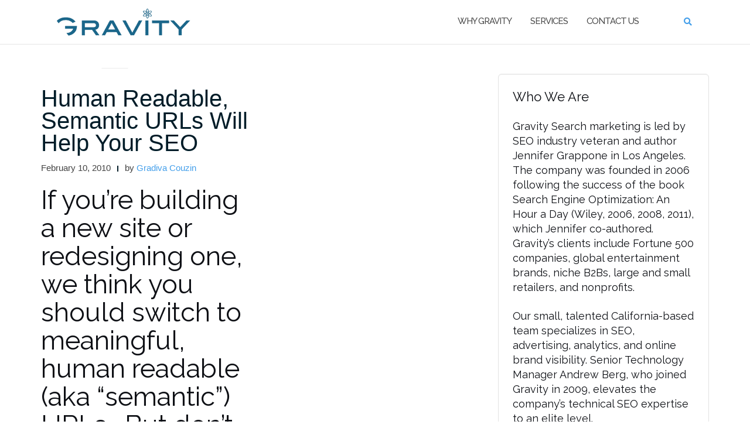

--- FILE ---
content_type: text/html; charset=UTF-8
request_url: https://www.yourseoplan.com/tag/semantic-urls/
body_size: 63394
content:

<!DOCTYPE html>
<html lang="en-US">
<head>
	<meta charset="UTF-8">
	<meta name="viewport" content="width=device-width, initial-scale=1">
	<link rel="profile" href="https://gmpg.org/xfn/11">
	<link rel="pingback" href="https://www.yourseoplan.com/xmlrpc.php">

	<meta name='robots' content='index, follow, max-image-preview:large, max-snippet:-1, max-video-preview:-1' />

	<!-- This site is optimized with the Yoast SEO plugin v26.8 - https://yoast.com/product/yoast-seo-wordpress/ -->
	<title>semantic urls Archives - Gravity Search Marketing</title>
	<link rel="canonical" href="https://www.yourseoplan.com/tag/semantic-urls/" />
	<meta property="og:locale" content="en_US" />
	<meta property="og:type" content="article" />
	<meta property="og:title" content="semantic urls Archives - Gravity Search Marketing" />
	<meta property="og:url" content="https://www.yourseoplan.com/tag/semantic-urls/" />
	<meta property="og:site_name" content="Gravity Search Marketing" />
	<meta name="twitter:card" content="summary_large_image" />
	<script type="application/ld+json" class="yoast-schema-graph">{"@context":"https://schema.org","@graph":[{"@type":"CollectionPage","@id":"https://www.yourseoplan.com/tag/semantic-urls/","url":"https://www.yourseoplan.com/tag/semantic-urls/","name":"semantic urls Archives - Gravity Search Marketing","isPartOf":{"@id":"https://www.yourseoplan.com/#website"},"breadcrumb":{"@id":"https://www.yourseoplan.com/tag/semantic-urls/#breadcrumb"},"inLanguage":"en-US"},{"@type":"BreadcrumbList","@id":"https://www.yourseoplan.com/tag/semantic-urls/#breadcrumb","itemListElement":[{"@type":"ListItem","position":1,"name":"Home","item":"https://www.yourseoplan.com/"},{"@type":"ListItem","position":2,"name":"semantic urls"}]},{"@type":"WebSite","@id":"https://www.yourseoplan.com/#website","url":"https://www.yourseoplan.com/","name":"Gravity Search Marketing","description":"","publisher":{"@id":"https://www.yourseoplan.com/#organization"},"potentialAction":[{"@type":"SearchAction","target":{"@type":"EntryPoint","urlTemplate":"https://www.yourseoplan.com/?s={search_term_string}"},"query-input":{"@type":"PropertyValueSpecification","valueRequired":true,"valueName":"search_term_string"}}],"inLanguage":"en-US"},{"@type":"Organization","@id":"https://www.yourseoplan.com/#organization","name":"Gravity Search Marketing","url":"https://www.yourseoplan.com/","logo":{"@type":"ImageObject","inLanguage":"en-US","@id":"https://www.yourseoplan.com/#/schema/logo/image/","url":"https://i0.wp.com/www.yourseoplan.com/wp-content/uploads/2021/07/gravityBlue-website.png?fit=253%2C55&ssl=1","contentUrl":"https://i0.wp.com/www.yourseoplan.com/wp-content/uploads/2021/07/gravityBlue-website.png?fit=253%2C55&ssl=1","width":253,"height":55,"caption":"Gravity Search Marketing"},"image":{"@id":"https://www.yourseoplan.com/#/schema/logo/image/"}}]}</script>
	<!-- / Yoast SEO plugin. -->


<link rel='dns-prefetch' href='//stats.wp.com' />
<link rel='dns-prefetch' href='//fonts.googleapis.com' />
<link rel='dns-prefetch' href='//use.fontawesome.com' />
<link rel='dns-prefetch' href='//v0.wordpress.com' />
<link rel='preconnect' href='//i0.wp.com' />
<link rel="alternate" type="application/rss+xml" title="Gravity Search Marketing &raquo; Feed" href="https://www.yourseoplan.com/feed/" />
<link rel="alternate" type="application/rss+xml" title="Gravity Search Marketing &raquo; Comments Feed" href="https://www.yourseoplan.com/comments/feed/" />
<link rel="alternate" type="application/rss+xml" title="Gravity Search Marketing &raquo; semantic urls Tag Feed" href="https://www.yourseoplan.com/tag/semantic-urls/feed/" />
<style id='wp-img-auto-sizes-contain-inline-css' type='text/css'>
img:is([sizes=auto i],[sizes^="auto," i]){contain-intrinsic-size:3000px 1500px}
/*# sourceURL=wp-img-auto-sizes-contain-inline-css */
</style>
<link rel='stylesheet' id='bootstrap-css' href='https://www.yourseoplan.com/wp-content/plugins/easy-bootstrap-shortcodes/styles/bootstrap.min.css?ver=6.9' type='text/css' media='all' />
<link rel='stylesheet' id='bootstrap-fa-icon-css' href='https://www.yourseoplan.com/wp-content/plugins/easy-bootstrap-shortcodes/styles/font-awesome.min.css?ver=6.9' type='text/css' media='all' />
<style id='wp-emoji-styles-inline-css' type='text/css'>

	img.wp-smiley, img.emoji {
		display: inline !important;
		border: none !important;
		box-shadow: none !important;
		height: 1em !important;
		width: 1em !important;
		margin: 0 0.07em !important;
		vertical-align: -0.1em !important;
		background: none !important;
		padding: 0 !important;
	}
/*# sourceURL=wp-emoji-styles-inline-css */
</style>
<style id='wp-block-library-inline-css' type='text/css'>
:root{--wp-block-synced-color:#7a00df;--wp-block-synced-color--rgb:122,0,223;--wp-bound-block-color:var(--wp-block-synced-color);--wp-editor-canvas-background:#ddd;--wp-admin-theme-color:#007cba;--wp-admin-theme-color--rgb:0,124,186;--wp-admin-theme-color-darker-10:#006ba1;--wp-admin-theme-color-darker-10--rgb:0,107,160.5;--wp-admin-theme-color-darker-20:#005a87;--wp-admin-theme-color-darker-20--rgb:0,90,135;--wp-admin-border-width-focus:2px}@media (min-resolution:192dpi){:root{--wp-admin-border-width-focus:1.5px}}.wp-element-button{cursor:pointer}:root .has-very-light-gray-background-color{background-color:#eee}:root .has-very-dark-gray-background-color{background-color:#313131}:root .has-very-light-gray-color{color:#eee}:root .has-very-dark-gray-color{color:#313131}:root .has-vivid-green-cyan-to-vivid-cyan-blue-gradient-background{background:linear-gradient(135deg,#00d084,#0693e3)}:root .has-purple-crush-gradient-background{background:linear-gradient(135deg,#34e2e4,#4721fb 50%,#ab1dfe)}:root .has-hazy-dawn-gradient-background{background:linear-gradient(135deg,#faaca8,#dad0ec)}:root .has-subdued-olive-gradient-background{background:linear-gradient(135deg,#fafae1,#67a671)}:root .has-atomic-cream-gradient-background{background:linear-gradient(135deg,#fdd79a,#004a59)}:root .has-nightshade-gradient-background{background:linear-gradient(135deg,#330968,#31cdcf)}:root .has-midnight-gradient-background{background:linear-gradient(135deg,#020381,#2874fc)}:root{--wp--preset--font-size--normal:16px;--wp--preset--font-size--huge:42px}.has-regular-font-size{font-size:1em}.has-larger-font-size{font-size:2.625em}.has-normal-font-size{font-size:var(--wp--preset--font-size--normal)}.has-huge-font-size{font-size:var(--wp--preset--font-size--huge)}.has-text-align-center{text-align:center}.has-text-align-left{text-align:left}.has-text-align-right{text-align:right}.has-fit-text{white-space:nowrap!important}#end-resizable-editor-section{display:none}.aligncenter{clear:both}.items-justified-left{justify-content:flex-start}.items-justified-center{justify-content:center}.items-justified-right{justify-content:flex-end}.items-justified-space-between{justify-content:space-between}.screen-reader-text{border:0;clip-path:inset(50%);height:1px;margin:-1px;overflow:hidden;padding:0;position:absolute;width:1px;word-wrap:normal!important}.screen-reader-text:focus{background-color:#ddd;clip-path:none;color:#444;display:block;font-size:1em;height:auto;left:5px;line-height:normal;padding:15px 23px 14px;text-decoration:none;top:5px;width:auto;z-index:100000}html :where(.has-border-color){border-style:solid}html :where([style*=border-top-color]){border-top-style:solid}html :where([style*=border-right-color]){border-right-style:solid}html :where([style*=border-bottom-color]){border-bottom-style:solid}html :where([style*=border-left-color]){border-left-style:solid}html :where([style*=border-width]){border-style:solid}html :where([style*=border-top-width]){border-top-style:solid}html :where([style*=border-right-width]){border-right-style:solid}html :where([style*=border-bottom-width]){border-bottom-style:solid}html :where([style*=border-left-width]){border-left-style:solid}html :where(img[class*=wp-image-]){height:auto;max-width:100%}:where(figure){margin:0 0 1em}html :where(.is-position-sticky){--wp-admin--admin-bar--position-offset:var(--wp-admin--admin-bar--height,0px)}@media screen and (max-width:600px){html :where(.is-position-sticky){--wp-admin--admin-bar--position-offset:0px}}

/*# sourceURL=wp-block-library-inline-css */
</style><style id='global-styles-inline-css' type='text/css'>
:root{--wp--preset--aspect-ratio--square: 1;--wp--preset--aspect-ratio--4-3: 4/3;--wp--preset--aspect-ratio--3-4: 3/4;--wp--preset--aspect-ratio--3-2: 3/2;--wp--preset--aspect-ratio--2-3: 2/3;--wp--preset--aspect-ratio--16-9: 16/9;--wp--preset--aspect-ratio--9-16: 9/16;--wp--preset--color--black: #000000;--wp--preset--color--cyan-bluish-gray: #abb8c3;--wp--preset--color--white: #ffffff;--wp--preset--color--pale-pink: #f78da7;--wp--preset--color--vivid-red: #cf2e2e;--wp--preset--color--luminous-vivid-orange: #ff6900;--wp--preset--color--luminous-vivid-amber: #fcb900;--wp--preset--color--light-green-cyan: #7bdcb5;--wp--preset--color--vivid-green-cyan: #00d084;--wp--preset--color--pale-cyan-blue: #8ed1fc;--wp--preset--color--vivid-cyan-blue: #0693e3;--wp--preset--color--vivid-purple: #9b51e0;--wp--preset--gradient--vivid-cyan-blue-to-vivid-purple: linear-gradient(135deg,rgb(6,147,227) 0%,rgb(155,81,224) 100%);--wp--preset--gradient--light-green-cyan-to-vivid-green-cyan: linear-gradient(135deg,rgb(122,220,180) 0%,rgb(0,208,130) 100%);--wp--preset--gradient--luminous-vivid-amber-to-luminous-vivid-orange: linear-gradient(135deg,rgb(252,185,0) 0%,rgb(255,105,0) 100%);--wp--preset--gradient--luminous-vivid-orange-to-vivid-red: linear-gradient(135deg,rgb(255,105,0) 0%,rgb(207,46,46) 100%);--wp--preset--gradient--very-light-gray-to-cyan-bluish-gray: linear-gradient(135deg,rgb(238,238,238) 0%,rgb(169,184,195) 100%);--wp--preset--gradient--cool-to-warm-spectrum: linear-gradient(135deg,rgb(74,234,220) 0%,rgb(151,120,209) 20%,rgb(207,42,186) 40%,rgb(238,44,130) 60%,rgb(251,105,98) 80%,rgb(254,248,76) 100%);--wp--preset--gradient--blush-light-purple: linear-gradient(135deg,rgb(255,206,236) 0%,rgb(152,150,240) 100%);--wp--preset--gradient--blush-bordeaux: linear-gradient(135deg,rgb(254,205,165) 0%,rgb(254,45,45) 50%,rgb(107,0,62) 100%);--wp--preset--gradient--luminous-dusk: linear-gradient(135deg,rgb(255,203,112) 0%,rgb(199,81,192) 50%,rgb(65,88,208) 100%);--wp--preset--gradient--pale-ocean: linear-gradient(135deg,rgb(255,245,203) 0%,rgb(182,227,212) 50%,rgb(51,167,181) 100%);--wp--preset--gradient--electric-grass: linear-gradient(135deg,rgb(202,248,128) 0%,rgb(113,206,126) 100%);--wp--preset--gradient--midnight: linear-gradient(135deg,rgb(2,3,129) 0%,rgb(40,116,252) 100%);--wp--preset--font-size--small: 13px;--wp--preset--font-size--medium: 20px;--wp--preset--font-size--large: 36px;--wp--preset--font-size--x-large: 42px;--wp--preset--spacing--20: 0.44rem;--wp--preset--spacing--30: 0.67rem;--wp--preset--spacing--40: 1rem;--wp--preset--spacing--50: 1.5rem;--wp--preset--spacing--60: 2.25rem;--wp--preset--spacing--70: 3.38rem;--wp--preset--spacing--80: 5.06rem;--wp--preset--shadow--natural: 6px 6px 9px rgba(0, 0, 0, 0.2);--wp--preset--shadow--deep: 12px 12px 50px rgba(0, 0, 0, 0.4);--wp--preset--shadow--sharp: 6px 6px 0px rgba(0, 0, 0, 0.2);--wp--preset--shadow--outlined: 6px 6px 0px -3px rgb(255, 255, 255), 6px 6px rgb(0, 0, 0);--wp--preset--shadow--crisp: 6px 6px 0px rgb(0, 0, 0);}:where(.is-layout-flex){gap: 0.5em;}:where(.is-layout-grid){gap: 0.5em;}body .is-layout-flex{display: flex;}.is-layout-flex{flex-wrap: wrap;align-items: center;}.is-layout-flex > :is(*, div){margin: 0;}body .is-layout-grid{display: grid;}.is-layout-grid > :is(*, div){margin: 0;}:where(.wp-block-columns.is-layout-flex){gap: 2em;}:where(.wp-block-columns.is-layout-grid){gap: 2em;}:where(.wp-block-post-template.is-layout-flex){gap: 1.25em;}:where(.wp-block-post-template.is-layout-grid){gap: 1.25em;}.has-black-color{color: var(--wp--preset--color--black) !important;}.has-cyan-bluish-gray-color{color: var(--wp--preset--color--cyan-bluish-gray) !important;}.has-white-color{color: var(--wp--preset--color--white) !important;}.has-pale-pink-color{color: var(--wp--preset--color--pale-pink) !important;}.has-vivid-red-color{color: var(--wp--preset--color--vivid-red) !important;}.has-luminous-vivid-orange-color{color: var(--wp--preset--color--luminous-vivid-orange) !important;}.has-luminous-vivid-amber-color{color: var(--wp--preset--color--luminous-vivid-amber) !important;}.has-light-green-cyan-color{color: var(--wp--preset--color--light-green-cyan) !important;}.has-vivid-green-cyan-color{color: var(--wp--preset--color--vivid-green-cyan) !important;}.has-pale-cyan-blue-color{color: var(--wp--preset--color--pale-cyan-blue) !important;}.has-vivid-cyan-blue-color{color: var(--wp--preset--color--vivid-cyan-blue) !important;}.has-vivid-purple-color{color: var(--wp--preset--color--vivid-purple) !important;}.has-black-background-color{background-color: var(--wp--preset--color--black) !important;}.has-cyan-bluish-gray-background-color{background-color: var(--wp--preset--color--cyan-bluish-gray) !important;}.has-white-background-color{background-color: var(--wp--preset--color--white) !important;}.has-pale-pink-background-color{background-color: var(--wp--preset--color--pale-pink) !important;}.has-vivid-red-background-color{background-color: var(--wp--preset--color--vivid-red) !important;}.has-luminous-vivid-orange-background-color{background-color: var(--wp--preset--color--luminous-vivid-orange) !important;}.has-luminous-vivid-amber-background-color{background-color: var(--wp--preset--color--luminous-vivid-amber) !important;}.has-light-green-cyan-background-color{background-color: var(--wp--preset--color--light-green-cyan) !important;}.has-vivid-green-cyan-background-color{background-color: var(--wp--preset--color--vivid-green-cyan) !important;}.has-pale-cyan-blue-background-color{background-color: var(--wp--preset--color--pale-cyan-blue) !important;}.has-vivid-cyan-blue-background-color{background-color: var(--wp--preset--color--vivid-cyan-blue) !important;}.has-vivid-purple-background-color{background-color: var(--wp--preset--color--vivid-purple) !important;}.has-black-border-color{border-color: var(--wp--preset--color--black) !important;}.has-cyan-bluish-gray-border-color{border-color: var(--wp--preset--color--cyan-bluish-gray) !important;}.has-white-border-color{border-color: var(--wp--preset--color--white) !important;}.has-pale-pink-border-color{border-color: var(--wp--preset--color--pale-pink) !important;}.has-vivid-red-border-color{border-color: var(--wp--preset--color--vivid-red) !important;}.has-luminous-vivid-orange-border-color{border-color: var(--wp--preset--color--luminous-vivid-orange) !important;}.has-luminous-vivid-amber-border-color{border-color: var(--wp--preset--color--luminous-vivid-amber) !important;}.has-light-green-cyan-border-color{border-color: var(--wp--preset--color--light-green-cyan) !important;}.has-vivid-green-cyan-border-color{border-color: var(--wp--preset--color--vivid-green-cyan) !important;}.has-pale-cyan-blue-border-color{border-color: var(--wp--preset--color--pale-cyan-blue) !important;}.has-vivid-cyan-blue-border-color{border-color: var(--wp--preset--color--vivid-cyan-blue) !important;}.has-vivid-purple-border-color{border-color: var(--wp--preset--color--vivid-purple) !important;}.has-vivid-cyan-blue-to-vivid-purple-gradient-background{background: var(--wp--preset--gradient--vivid-cyan-blue-to-vivid-purple) !important;}.has-light-green-cyan-to-vivid-green-cyan-gradient-background{background: var(--wp--preset--gradient--light-green-cyan-to-vivid-green-cyan) !important;}.has-luminous-vivid-amber-to-luminous-vivid-orange-gradient-background{background: var(--wp--preset--gradient--luminous-vivid-amber-to-luminous-vivid-orange) !important;}.has-luminous-vivid-orange-to-vivid-red-gradient-background{background: var(--wp--preset--gradient--luminous-vivid-orange-to-vivid-red) !important;}.has-very-light-gray-to-cyan-bluish-gray-gradient-background{background: var(--wp--preset--gradient--very-light-gray-to-cyan-bluish-gray) !important;}.has-cool-to-warm-spectrum-gradient-background{background: var(--wp--preset--gradient--cool-to-warm-spectrum) !important;}.has-blush-light-purple-gradient-background{background: var(--wp--preset--gradient--blush-light-purple) !important;}.has-blush-bordeaux-gradient-background{background: var(--wp--preset--gradient--blush-bordeaux) !important;}.has-luminous-dusk-gradient-background{background: var(--wp--preset--gradient--luminous-dusk) !important;}.has-pale-ocean-gradient-background{background: var(--wp--preset--gradient--pale-ocean) !important;}.has-electric-grass-gradient-background{background: var(--wp--preset--gradient--electric-grass) !important;}.has-midnight-gradient-background{background: var(--wp--preset--gradient--midnight) !important;}.has-small-font-size{font-size: var(--wp--preset--font-size--small) !important;}.has-medium-font-size{font-size: var(--wp--preset--font-size--medium) !important;}.has-large-font-size{font-size: var(--wp--preset--font-size--large) !important;}.has-x-large-font-size{font-size: var(--wp--preset--font-size--x-large) !important;}
/*# sourceURL=global-styles-inline-css */
</style>

<style id='classic-theme-styles-inline-css' type='text/css'>
/*! This file is auto-generated */
.wp-block-button__link{color:#fff;background-color:#32373c;border-radius:9999px;box-shadow:none;text-decoration:none;padding:calc(.667em + 2px) calc(1.333em + 2px);font-size:1.125em}.wp-block-file__button{background:#32373c;color:#fff;text-decoration:none}
/*# sourceURL=/wp-includes/css/classic-themes.min.css */
</style>
<link rel='stylesheet' id='contact-form-7-css' href='https://www.yourseoplan.com/wp-content/plugins/contact-form-7/includes/css/styles.css?ver=6.1.4' type='text/css' media='all' />
<link rel='stylesheet' id='rt-team-css-css' href='https://www.yourseoplan.com/wp-content/plugins/tlp-team-pro/assets/css/tlpteam.css?ver=2.2' type='text/css' media='all' />
<link rel='stylesheet' id='font-awesome-css' href='https://www.yourseoplan.com/wp-content/themes/shapely/assets/css/fontawesome6/all.min.css?ver=6.9' type='text/css' media='all' />
<link rel='stylesheet' id='shapely-fonts-css' href='//fonts.googleapis.com/css?family=Raleway%3A100%2C300%2C400%2C500%2C600%2C700&#038;display=swap&#038;ver=6.9' type='text/css' media='all' />
<link rel='stylesheet' id='flexslider-css' href='https://www.yourseoplan.com/wp-content/themes/shapely/assets/css/flexslider.css?ver=6.9' type='text/css' media='all' />
<link rel='stylesheet' id='shapely-style-css' href='https://www.yourseoplan.com/wp-content/themes/shapely/style.css?ver=6.9' type='text/css' media='all' />
<link rel='stylesheet' id='shapely-custom-css' href='https://www.yourseoplan.com/wp-content/themes/shapely/assets/css/custom.css?ver=6.9' type='text/css' media='all' />
<link rel='stylesheet' id='owl.carousel-css' href='https://www.yourseoplan.com/wp-content/themes/shapely/assets/js/owl-carousel/owl.carousel.min.css?ver=6.9' type='text/css' media='all' />
<link rel='stylesheet' id='owl.carousel.theme-css' href='https://www.yourseoplan.com/wp-content/themes/shapely/assets/js/owl-carousel/owl.theme.default.css?ver=6.9' type='text/css' media='all' />
<link rel='stylesheet' id='bfa-font-awesome-css' href='https://use.fontawesome.com/releases/v5.15.4/css/all.css?ver=2.0.3' type='text/css' media='all' />
<link rel='stylesheet' id='bfa-font-awesome-v4-shim-css' href='https://use.fontawesome.com/releases/v5.15.4/css/v4-shims.css?ver=2.0.3' type='text/css' media='all' />
<style id='bfa-font-awesome-v4-shim-inline-css' type='text/css'>

			@font-face {
				font-family: 'FontAwesome';
				src: url('https://use.fontawesome.com/releases/v5.15.4/webfonts/fa-brands-400.eot'),
				url('https://use.fontawesome.com/releases/v5.15.4/webfonts/fa-brands-400.eot?#iefix') format('embedded-opentype'),
				url('https://use.fontawesome.com/releases/v5.15.4/webfonts/fa-brands-400.woff2') format('woff2'),
				url('https://use.fontawesome.com/releases/v5.15.4/webfonts/fa-brands-400.woff') format('woff'),
				url('https://use.fontawesome.com/releases/v5.15.4/webfonts/fa-brands-400.ttf') format('truetype'),
				url('https://use.fontawesome.com/releases/v5.15.4/webfonts/fa-brands-400.svg#fontawesome') format('svg');
			}

			@font-face {
				font-family: 'FontAwesome';
				src: url('https://use.fontawesome.com/releases/v5.15.4/webfonts/fa-solid-900.eot'),
				url('https://use.fontawesome.com/releases/v5.15.4/webfonts/fa-solid-900.eot?#iefix') format('embedded-opentype'),
				url('https://use.fontawesome.com/releases/v5.15.4/webfonts/fa-solid-900.woff2') format('woff2'),
				url('https://use.fontawesome.com/releases/v5.15.4/webfonts/fa-solid-900.woff') format('woff'),
				url('https://use.fontawesome.com/releases/v5.15.4/webfonts/fa-solid-900.ttf') format('truetype'),
				url('https://use.fontawesome.com/releases/v5.15.4/webfonts/fa-solid-900.svg#fontawesome') format('svg');
			}

			@font-face {
				font-family: 'FontAwesome';
				src: url('https://use.fontawesome.com/releases/v5.15.4/webfonts/fa-regular-400.eot'),
				url('https://use.fontawesome.com/releases/v5.15.4/webfonts/fa-regular-400.eot?#iefix') format('embedded-opentype'),
				url('https://use.fontawesome.com/releases/v5.15.4/webfonts/fa-regular-400.woff2') format('woff2'),
				url('https://use.fontawesome.com/releases/v5.15.4/webfonts/fa-regular-400.woff') format('woff'),
				url('https://use.fontawesome.com/releases/v5.15.4/webfonts/fa-regular-400.ttf') format('truetype'),
				url('https://use.fontawesome.com/releases/v5.15.4/webfonts/fa-regular-400.svg#fontawesome') format('svg');
				unicode-range: U+F004-F005,U+F007,U+F017,U+F022,U+F024,U+F02E,U+F03E,U+F044,U+F057-F059,U+F06E,U+F070,U+F075,U+F07B-F07C,U+F080,U+F086,U+F089,U+F094,U+F09D,U+F0A0,U+F0A4-F0A7,U+F0C5,U+F0C7-F0C8,U+F0E0,U+F0EB,U+F0F3,U+F0F8,U+F0FE,U+F111,U+F118-F11A,U+F11C,U+F133,U+F144,U+F146,U+F14A,U+F14D-F14E,U+F150-F152,U+F15B-F15C,U+F164-F165,U+F185-F186,U+F191-F192,U+F1AD,U+F1C1-F1C9,U+F1CD,U+F1D8,U+F1E3,U+F1EA,U+F1F6,U+F1F9,U+F20A,U+F247-F249,U+F24D,U+F254-F25B,U+F25D,U+F267,U+F271-F274,U+F279,U+F28B,U+F28D,U+F2B5-F2B6,U+F2B9,U+F2BB,U+F2BD,U+F2C1-F2C2,U+F2D0,U+F2D2,U+F2DC,U+F2ED,U+F328,U+F358-F35B,U+F3A5,U+F3D1,U+F410,U+F4AD;
			}
		
/*# sourceURL=bfa-font-awesome-v4-shim-inline-css */
</style>
<link rel='stylesheet' id='ebs_dynamic_css-css' href='https://www.yourseoplan.com/wp-content/plugins/easy-bootstrap-shortcodes/styles/ebs_dynamic_css.php?ver=6.9' type='text/css' media='all' />
<script type="text/javascript" src="https://www.yourseoplan.com/wp-includes/js/jquery/jquery.min.js?ver=3.7.1" id="jquery-core-js"></script>
<script type="text/javascript" src="https://www.yourseoplan.com/wp-includes/js/jquery/jquery-migrate.min.js?ver=3.4.1" id="jquery-migrate-js"></script>
<script type="text/javascript" src="https://www.yourseoplan.com/wp-content/plugins/easy-bootstrap-shortcodes/js/bootstrap.min.js?ver=6.9" id="bootstrap-js"></script>
<script type="text/javascript" data-jetpack-boost="ignore" src="//www.yourseoplan.com/wp-content/plugins/revslider/sr6/assets/js/rbtools.min.js?ver=6.7.29" async id="tp-tools-js"></script>
<script type="text/javascript" data-jetpack-boost="ignore" src="//www.yourseoplan.com/wp-content/plugins/revslider/sr6/assets/js/rs6.min.js?ver=6.7.31" async id="revmin-js"></script>
<link rel="https://api.w.org/" href="https://www.yourseoplan.com/wp-json/" /><link rel="alternate" title="JSON" type="application/json" href="https://www.yourseoplan.com/wp-json/wp/v2/tags/222" /><link rel="EditURI" type="application/rsd+xml" title="RSD" href="https://www.yourseoplan.com/xmlrpc.php?rsd" />
<meta name="generator" content="WordPress 6.9" />
	<link rel="preconnect" href="https://fonts.googleapis.com">
	<link rel="preconnect" href="https://fonts.gstatic.com">
		<style>img#wpstats{display:none}</style>
		<style type="text/css">a, .image-bg a, .contact-section .social-icons li a, a:visited, .footer .footer-credits a, .post-content .post-meta li a, .post-content .shapely-category a, .module.widget-handle i {color:#449fea }a:hover,
				a:active,
				a:focus,
				.post-title a:hover,
				.post-title a:focus,
				.image-bg a:hover,
				.image-bg a:focus,
				.contact-section .social-icons li a:hover,
				.contact-section .social-icons li a:focus,
				.footer .footer-credits a:hover,
				.footer .footer-credits a:focus,
				.post-content .post-meta li a:hover,
				.post-content .post-meta li a:focus,
				.widget.widget_recent_entries ul li a:focus,
				.widget.widget_recent_entries ul li a:hover,
				.widget.widget_recent_comments ul li .comment-author-link a:focus,
				.widget.widget_recent_comments ul li .comment-author-link a:hover,
				.widget.widget_archive > div ul li a:focus,
				.widget.widget_archive > div ul li a:hover,
				.widget.widget_archive ul li a:focus,
				.widget.widget_archive ul li a:hover,
				.widget.widget_categories > div ul li a:focus,
				.widget.widget_categories > div ul li a:hover,
				.widget.widget_categories ul li a:focus,
				.widget.widget_categories ul li a:hover,
				.widget.widget_meta > div ul li a:focus,
				.widget.widget_meta > div ul li a:hover,
				.widget.widget_meta ul li a:focus,
				.widget.widget_meta ul li a:hover,
				.widget.widget_pages > div ul li a:focus,
				.widget.widget_pages > div ul li a:hover,
				.widget.widget_pages ul li a:focus,
				.widget.widget_pages ul li a:hover,
				.widget.widget_nav_menu > div ul li a:focus,
				.widget.widget_nav_menu > div ul li a:hover,
				.widget.widget_nav_menu ul li a:focus,
				.widget.widget_nav_menu ul li a:hover,
				.widget.widget_nav_menu .menu > li a:focus,
				.widget.widget_nav_menu .menu > li a:hover,
				.widget.widget_tag_cloud a:focus,
				.widget.widget_tag_cloud a:hover,
				.widget_product_categories ul.product-categories li a:hover,
				.widget_product_categories ul.product-categories li a:focus,
				.widget_product_tag_cloud .tagcloud a:hover,
				.widget_product_tag_cloud .tagcloud a:focus,
				.widget_products .product_list_widget a:hover,
				.widget_products .product_list_widget a:focus,
				.woocommerce.widget ul.cart_list li a:hover,
				.woocommerce.widget ul.cart_list li a:focus,
				.woocommerce.widget ul.product_list_widget li a:hover,
				.woocommerce.widget ul.product_list_widget li a:focus,
				.woocommerce .widget_layered_nav_filters ul li a:hover,
				.woocommerce .widget_layered_nav_filters ul li a:focus,
				.woocommerce .widget_layered_nav ul li a:hover,
				.woocommerce .widget_layered_nav ul li a:focus,
				.main-navigation .menu > li > ul li:hover > a,
				.main-navigation .menu > li > ul li:focus > a,
				.main-navigation .menu > li > ul .dropdown:hover:after,
				.main-navigation .menu > li > ul .dropdown:focus:after,
				.main-navigation .menu > li > ul li.menu-item-has-children:hover:after,
				.main-navigation .menu > li > ul li.menu-item-has-children:focus:after,
				.main-navigation .menu li a:focus,
				.main-navigation .menu li:focus > a,
				.main-navigation .menu > li > ul li a:focus,
				.post-content .shapely-category a:hover,
				.post-content .shapely-category a:focus,
				.main-navigation .menu li:hover > a,
				.main-navigation .menu li:focus > a,
				.main-navigation .menu > li:hover:after,
				.main-navigation .menu > li:focus-within:after,
				.bg-dark .social-list a:hover,
				.bg-dark .social-list a:focus,
				.shapely-social .shapely-social-icon:hover,
				.shapely-social .shapely-social-icon:focus { color: #45caef;}.btn-filled, .btn-filled:visited, .woocommerce #respond input#submit.alt,
          .woocommerce a.button.alt, .woocommerce button.button.alt,
          .woocommerce input.button.alt, .woocommerce #respond input#submit,
          .woocommerce a.button, .woocommerce button.button,
          .woocommerce input.button,
          .video-widget .video-controls button,
          input[type="submit"],
          button[type="submit"],
          .post-content .more-link { background:#449fea !important; border: 2px solid #449fea !important;}.shapely_home_parallax > section:not(.image-bg) .btn-white { color:#449fea !important; border: 2px solid #449fea !important; }.btn-filled:hover,
				.btn-filled:focus,
				.woocommerce #respond input#submit.alt:hover,
				.woocommerce #respond input#submit.alt:focus,
				.woocommerce a.button.alt:hover,
				.woocommerce a.button.alt:focus,
				.woocommerce button.button.alt:hover,
				.woocommerce button.button.alt:focus,
				.woocommerce input.button.alt:hover,
				.woocommerce input.button.alt:focus,
				.woocommerce #respond input#submit:hover,
				.woocommerce #respond input#submit:focus,
				.woocommerce a.button:hover,
				.woocommerce a.button:focus,
				.woocommerce button.button:hover,
				.woocommerce button.button:focus,
				.woocommerce input.button:hover,
				.woocommerce input.button:focus,
				.video-widget .video-controls button:hover,
				.video-widget .video-controls button:focus,
				input[type="submit"]:hover,
				input[type="submit"]:focus,
				button[type="submit"]:hover,
				button[type="submit"]:focus,
				.post-content .more-link:hover,
				.post-content .more-link:focus,
				.btn:not(.btn-white):hover,
				.btn:not(.btn-white):focus,
				.button:not(.btn-white):hover,
				.button:not(.btn-white):focus
				{ background: #45c5ef !important; border: 2px solid #45c5ef !important;}.shapely_home_parallax > section:not(.image-bg) .btn-white:hover,
				.shapely_home_parallax > section:not(.image-bg) .btn-white:focus,
				.pagination span:not( .dots ),
				.pagination a:hover,
				.pagination a:focus,
				.woocommerce-pagination ul.page-numbers span.page-numbers,
				.woocommerce nav.woocommerce-pagination ul li a:focus,
				.woocommerce nav.woocommerce-pagination ul li a:hover,
				.woocommerce nav.woocommerce-pagination ul li span.current { background-color: #45c5ef !important; border-color: #45c5ef !important;color: #fff !important; }.widget.widget_search .search-form > input#s:hover,
				.widget.widget_search .search-form > input#s:focus,
				.widget.widget_calendar #wp-calendar td:not(.pad):not(#next):not(#prev)#today,
				.widget_product_search .woocommerce-product-search > input.search-field:hover,
				.widget_product_search .woocommerce-product-search > input.search-field:focus,
				.widget.widget_search input[type="text"]:focus + button[type="submit"].searchsubmit,
				.widget.widget_search input[type="text"]:hover + button[type="submit"].searchsubmit,
				textarea:hover,
				textarea:focus,
				input[type="text"]:hover,
				input[type="search"]:hover,
				input[type="email"]:hover,
				input[type="tel"]:hover,
				input[type="password"]:hover,
				input[type="text"]:focus,
				input[type="search"]:focus,
				input[type="email"]:focus,
				input[type="tel"]:focus,
				input[type="password"]:focus,
				.widget.widget_product_search input[type="text"]:focus + button[type="submit"].searchsubmit,
				.widget.widget_product_search input[type="text"]:hover + button[type="submit"].searchsubmit
				{ border-color: #45c5ef !important }.widget.widget_calendar #wp-calendar > caption:after,
				.widget.widget_calendar #wp-calendar td:not(.pad):not(#next):not(#prev)#today:hover,
				.widget.widget_calendar #wp-calendar td:not(.pad):not(#next):not(#prev)#today:focus
				{ background-color: #45c5ef }.widget.widget_search input[type="text"]:focus + button[type="submit"].searchsubmit,
				.widget.widget_search input[type="text"]:hover + button[type="submit"].searchsubmit,
				.widget.widget_product_search input[type="text"]:focus + button[type="submit"].searchsubmit,
				.widget.widget_product_search input[type="text"]:hover + button[type="submit"].searchsubmit,
				.image-bg .text-slider .flex-direction-nav li a:focus:before
				{ color: #45c5ef }.page-title-section .page-title {color:#449fea !important; }</style><meta name="generator" content="Powered by Slider Revolution 6.7.31 - responsive, Mobile-Friendly Slider Plugin for WordPress with comfortable drag and drop interface." />
<link rel="icon" href="https://i0.wp.com/www.yourseoplan.com/wp-content/uploads/2017/08/gravitylogo-G.png?fit=32%2C32&#038;ssl=1" sizes="32x32" />
<link rel="icon" href="https://i0.wp.com/www.yourseoplan.com/wp-content/uploads/2017/08/gravitylogo-G.png?fit=189%2C192&#038;ssl=1" sizes="192x192" />
<link rel="apple-touch-icon" href="https://i0.wp.com/www.yourseoplan.com/wp-content/uploads/2017/08/gravitylogo-G.png?fit=178%2C180&#038;ssl=1" />
<meta name="msapplication-TileImage" content="https://i0.wp.com/www.yourseoplan.com/wp-content/uploads/2017/08/gravitylogo-G.png?fit=266%2C270&#038;ssl=1" />
<script data-jetpack-boost="ignore">function setREVStartSize(e){
			//window.requestAnimationFrame(function() {
				window.RSIW = window.RSIW===undefined ? window.innerWidth : window.RSIW;
				window.RSIH = window.RSIH===undefined ? window.innerHeight : window.RSIH;
				try {
					var pw = document.getElementById(e.c).parentNode.offsetWidth,
						newh;
					pw = pw===0 || isNaN(pw) || (e.l=="fullwidth" || e.layout=="fullwidth") ? window.RSIW : pw;
					e.tabw = e.tabw===undefined ? 0 : parseInt(e.tabw);
					e.thumbw = e.thumbw===undefined ? 0 : parseInt(e.thumbw);
					e.tabh = e.tabh===undefined ? 0 : parseInt(e.tabh);
					e.thumbh = e.thumbh===undefined ? 0 : parseInt(e.thumbh);
					e.tabhide = e.tabhide===undefined ? 0 : parseInt(e.tabhide);
					e.thumbhide = e.thumbhide===undefined ? 0 : parseInt(e.thumbhide);
					e.mh = e.mh===undefined || e.mh=="" || e.mh==="auto" ? 0 : parseInt(e.mh,0);
					if(e.layout==="fullscreen" || e.l==="fullscreen")
						newh = Math.max(e.mh,window.RSIH);
					else{
						e.gw = Array.isArray(e.gw) ? e.gw : [e.gw];
						for (var i in e.rl) if (e.gw[i]===undefined || e.gw[i]===0) e.gw[i] = e.gw[i-1];
						e.gh = e.el===undefined || e.el==="" || (Array.isArray(e.el) && e.el.length==0)? e.gh : e.el;
						e.gh = Array.isArray(e.gh) ? e.gh : [e.gh];
						for (var i in e.rl) if (e.gh[i]===undefined || e.gh[i]===0) e.gh[i] = e.gh[i-1];
											
						var nl = new Array(e.rl.length),
							ix = 0,
							sl;
						e.tabw = e.tabhide>=pw ? 0 : e.tabw;
						e.thumbw = e.thumbhide>=pw ? 0 : e.thumbw;
						e.tabh = e.tabhide>=pw ? 0 : e.tabh;
						e.thumbh = e.thumbhide>=pw ? 0 : e.thumbh;
						for (var i in e.rl) nl[i] = e.rl[i]<window.RSIW ? 0 : e.rl[i];
						sl = nl[0];
						for (var i in nl) if (sl>nl[i] && nl[i]>0) { sl = nl[i]; ix=i;}
						var m = pw>(e.gw[ix]+e.tabw+e.thumbw) ? 1 : (pw-(e.tabw+e.thumbw)) / (e.gw[ix]);
						newh =  (e.gh[ix] * m) + (e.tabh + e.thumbh);
					}
					var el = document.getElementById(e.c);
					if (el!==null && el) el.style.height = newh+"px";
					el = document.getElementById(e.c+"_wrapper");
					if (el!==null && el) {
						el.style.height = newh+"px";
						el.style.display = "block";
					}
				} catch(e){
					console.log("Failure at Presize of Slider:" + e)
				}
			//});
		  };</script>
		<style type="text/css" id="wp-custom-css">
			

.site-footer {
		  margin-top: 0px;
	    padding-top: 20px;
		  padding-bottom: 20px;
}



.site-footer ul li {
      border-top: 0px;
	    border-bottom: 0px !important; 
	    padding-top: 0px;
		  padding-bottom: 0px;
    margin-top: 0px;
	line-height: normal;
	height:12px ;
	/*	background:red;*/
}

.site-footer ul li a {
	/*background:red; */
		 padding-top: 0px ;
		 padding-bottom: 0px ;
	   margin-top: 0px ;
		 margin-bottom: 0px ;
}

.col-sm-4 a{
	color:black ;
font-weight: normal;
}
.col-sm-4 a:hover{
	color:rgb(68, 159, 234);
font-weight: normal;
}

.col-sm-4 i{
	color:rgb(68, 159, 234);
}

.button-sidebar-contact {
	background:rgb(68, 159, 234);
	border-color:rgb(68, 159, 234);
	/*border-radius:5px;*/
	color:rgb(255, 255, 255) !important;
margin-bottom: 0px;
	text-align: center;
}


.btn btn-default btn-lg  {
		color:rgb(255, 255, 255) !important;
}

.btn btn-default btn-lg button-sidebar-contact a {
		color:rgb(255, 255, 255)!important;
}


.footer-credits {
    display: none;
}
.footer {
	font-size: 12px;
}

.cfa-section {
  padding-top: 30px;
  padding-bottom: 30px;
}

.cfa-section h4  {
 text-align: left;	
}

.cfa-section p  {
 text-align: left;	
}

.entry-content {
 text-align: left;
	font-size: 15px;
		color: #424242;
}

.shapely-content {
	 font-family: arial;
	font-size: 16px;
		color: #424242;
}

.post-title  {
	 font-family: arial;
		color: #424242;
		font-size: 18px;
}

.post-meta  {
	 font-family: arial;
}


.icons-table tbody tr td {
    width: 50%;
	vertical-align:top !important; 
	padding-top: 10px;
		padding-bottom: 0px;
	margin-top: 0px;
	padding-left:0px;
		padding-right:70px;
/*	text-align: justify; */
/*	background:yellow; */
}


/*removed featured post on blog page*/
.blog img.wp-post-image {
    display: none;
}

.module-group right {
	font-size: 16px;
	color: #424242;
}


.main-navigation li a {
	font-size: 15px;
	color: #424242;
}

.menu li a {
	font-size: 15px  !important;
}

.home {
	font-size: 16px;
	color: #424242;
}

.home h1{
	font-family: adamina;
		text-align:center;
}

.home h3{
    text-align: center;
}

.home custom-html-widget{
	background:black;
}

.homeText {
	 margin-left: 1cm;
	  padding-top: 10px;
    padding-right: 5px;
    padding-bottom: 5px;
    padding-left: 2px;
	/*font-size: larger; */
}

.pretty-table {
	/* this style not currently in use */
		border-top-color: black;
    width: 400px;
	
    /* Fallback for web browsers that don't support RGBa */
    background: rgb(0, 0, 0) transparent;
    /* RGBa with 0.6 opacity */
    background: rgba(30, 30, 30, 0.6);

    /* For IE 8*/
    -ms-filter: "progid:DXImageTransform.Microsoft.gradient(startColorstr=#99000000, endColorstr=#99000000)";
}



#shapely_home_testimonial-9 {

	padding-top: 0px;
  padding-bottom: 20px;
	margin-top: 0px;
	margin-bottom: 0px;
	height: 300px;
	background-color: rgb(68, 159, 234);
}

#shapely_home_features-3  {

  height: 370px;

}

#shapely_home_features-5 section {
		height: 350px;
}


@media (max-width: 768px) { 


  #shapely_home_features-5 > section > div > div:nth-child(2) {
    display: none;
  }
}

.well-lg {
background: rgb(255, 255, 255);
}
		
.menu li a {
    font-size: 15px;
}

/* remove search images */
article header img {display:none}


/* DivTable.com */
.divTable{
    display: table;
    width: 400px;
}
.divTableRow {
    display: table-row;
}
.divTableHeading {
   
    display: table-header-group;
}
.divTableCell, .divTableHead {
    border: 0px solid #999999;
    display: table-cell;
    padding: 3px 10px;
}
.divTableHeading {
    background-color: #EEE;
    display: table-header-group;
    font-weight: bold;
}
.divTableFoot {
    background-color: #EEE;
    display: table-footer-group;
    font-weight: bold;
}
.divTableBody {
	 /* Fallback for web browsers that don't support RGBa */
    background-color: rgb(0, 0, 0) ;
    /* RGBa with 0.6 opacity */
    background-color: rgba(30, 30, 30, 0.6);

    /* For IE 8*/
    -ms-filter: "progid:DXImageTransform.Microsoft.gradient(startColorstr=#99000000, endColorstr=#99000000)";
    display: table-row-group;
}		</style>
			<style id="egf-frontend-styles" type="text/css">
		h1 {} p {} h2 {} h3 {} h4 {} h5 {} h6 {} 	</style>
	<link rel='stylesheet' id='rs-plugin-settings-css' href='//www.yourseoplan.com/wp-content/plugins/revslider/sr6/assets/css/rs6.css?ver=6.7.31' type='text/css' media='all' />
<style id='rs-plugin-settings-inline-css' type='text/css'>
#rs-demo-id {}
/*# sourceURL=rs-plugin-settings-inline-css */
</style>
</head>

<body class="archive tag tag-semantic-urls tag-222 wp-custom-logo wp-theme-shapely group-blog hfeed has-sidebar-right">
	<div id="page" class="site">
	<a class="skip-link screen-reader-text" href="#content">Skip to content</a>

	<header id="masthead" class="site-header" role="banner">
		<div class="nav-container">
			<nav  id="site-navigation" class="main-navigation" role="navigation">
				<div class="container nav-bar">
					<div class="flex-row">
						<div class="module left site-title-container">
							<a href="https://www.yourseoplan.com/" class="custom-logo-link" rel="home" itemprop="url"><img width="253" height="55" src="https://i0.wp.com/www.yourseoplan.com/wp-content/uploads/2021/07/gravityBlue-website.png?fit=253%2C55&amp;ssl=1" class="custom-logo logo" alt="Gravity Search Marketing" itemprop="logo" decoding="async" data-attachment-id="6927" data-permalink="https://www.yourseoplan.com/gravityblue-website/" data-orig-file="https://i0.wp.com/www.yourseoplan.com/wp-content/uploads/2021/07/gravityBlue-website.png?fit=253%2C55&amp;ssl=1" data-orig-size="253,55" data-comments-opened="1" data-image-meta="{&quot;aperture&quot;:&quot;0&quot;,&quot;credit&quot;:&quot;&quot;,&quot;camera&quot;:&quot;&quot;,&quot;caption&quot;:&quot;&quot;,&quot;created_timestamp&quot;:&quot;0&quot;,&quot;copyright&quot;:&quot;&quot;,&quot;focal_length&quot;:&quot;0&quot;,&quot;iso&quot;:&quot;0&quot;,&quot;shutter_speed&quot;:&quot;0&quot;,&quot;title&quot;:&quot;&quot;,&quot;orientation&quot;:&quot;0&quot;}" data-image-title="gravityBlue-website" data-image-description="" data-image-caption="" data-medium-file="https://i0.wp.com/www.yourseoplan.com/wp-content/uploads/2021/07/gravityBlue-website.png?fit=253%2C55&amp;ssl=1" data-large-file="https://i0.wp.com/www.yourseoplan.com/wp-content/uploads/2021/07/gravityBlue-website.png?fit=253%2C55&amp;ssl=1" /></a>						</div>
						<button class="module widget-handle mobile-toggle right visible-sm visible-xs">
							<i class="fa fa-bars"></i>
						</button>
						<div class="module-group right">
							<div class="module left">
								<div class="collapse navbar-collapse navbar-ex1-collapse"><ul id="menu" class="menu"><li id="menu-item-1742" class="menu-item menu-item-type-post_type menu-item-object-page menu-item-1742"><a title="Why Gravity" href="https://www.yourseoplan.com/why-gravity/">Why Gravity</a></li>
<li id="menu-item-1740" class="menu-item menu-item-type-post_type menu-item-object-page menu-item-1740"><a title="Services" href="https://www.yourseoplan.com/services/">Services</a></li>
<li id="menu-item-1741" class="menu-item menu-item-type-post_type menu-item-object-page menu-item-1741"><a title="Contact Us" href="https://www.yourseoplan.com/contact/">Contact Us</a></li>
</ul></div>							</div>
							<!--end of menu module-->
							<div class="module widget-handle search-widget-handle hidden-xs hidden-sm">
								<button class="search">
									<i class="fa fa-search"></i>
									<span class="title">Site Search</span>
								</button>
								<div class="function">
									<form role="search"  method="get" class="search-form" action="https://www.yourseoplan.com/" method="get" class="search-form" action="https://www.yourseoplan.com/">
		<div class="search-form-wrapper">
			<input type="search" class="search-field" placeholder="Search &hellip;" value="" name="s" />
			<button type="submit" class="search-submit">
				<span class="screen-reader-text">Search</span>
				<i class="fas fa-search" aria-hidden="true"></i>
			</button>
		</div>
	</form>								</div>
							</div>
						</div>
						<!--end of module group-->
					</div>
				</div>
			</nav><!-- #site-navigation -->
		</div>
	</header><!-- #masthead -->
	<div id="content" class="main-container">
					<div class="header-callout">
									<div class="container mt20">
							</div>
		
		<!-- Rank Math SEO's Breadcrumb Function -->
							</div>
		
		<section class="content-area  pt0 ">
			<div id="main" class="container" role="main">
	<div class = "row">
				<div id = "primary" class = "col-md-8 mb-xs-24 sidebar-right">
				<div class="row">
			<article id="post-1253" class="post-content post-grid-small col-md-6 post-1253 post type-post status-publish format-standard hentry category-uncategorized tag-ecommerce-seo tag-keywords-in-url tag-semantic-urls tag-technical-seo" >
		<header class="entry-header nolist">
									<a href="https://www.yourseoplan.com/human-readable-semantic-urls-will-help-your-seo/">
				<img src="https://www.yourseoplan.com/wp-content/themes/shapely/assets/images/placeholder.jpg" alt="Human Readable, Semantic URLs Will Help Your SEO" />			</a>
			
							<span class="shapely-category">
					<a href="https://www.yourseoplan.com/category/uncategorized/">
						Uncategorized					</a>
				</span>
					</header><!-- .entry-header -->
		<div class="entry-content">
			<h2 class="post-title">
				<a href="https://www.yourseoplan.com/human-readable-semantic-urls-will-help-your-seo/">Human Readable, Semantic URLs Will Help Your SEO</a>
			</h2>

			<div class="entry-meta">
				
		<ul class="post-meta">
					<li><span class="posted-on"><time class="entry-date published updated" datetime="2010-02-10T14:31:05-07:00">February 10, 2010</time></span></li>
							<li><span>by <a href="https://www.yourseoplan.com/author/gradiva/" title="Gradiva Couzin">Gradiva Couzin</a></span></li>
				</ul>
						<!-- post-meta -->
			</div>

			<h2>If you&#8217;re building a new site or redesigning one, we think you should switch to meaningful, human readable (aka &#8220;semantic&#8221;) URLs.  But don&#8217;t do it just because we think you should.  Do it because the research backs us up.</h2>
<p>If you&#8217;re launching a new website, or getting started on a redesign that will require changes to your page URLs, you may be considering the benefits of human-readable, semantic URLs.  We are proponents of these URLs, which we think make good common sense.  But if you need more than common sense to justify an increased level of effort for implementing human-readable URLs, here&#8217;s some hard data to back it up:</p>
<h3>Semantic URLs Help Search Engine Ranks</h3>
<ul>
<li>The consensus in the SEO industry is that keywords in page URLs are a factor in Google&#8217;s ranking algorithm. In our experience, sitewide semantic URLs gives a modest, across-the-boards ranking lift. Don&#8217;t expect to jump from third page to #1; but a lift from #11 to #6 is feasible.</li>
<li>Page URLs are sometimes used as the linking text from other websites; this translates into more keywords in the linking text pointing to your site, which plays a role in the ranking algorithm</li>
<li>Google&#8217;s Matt Cutts has confirmed that it is helpful to have keywords in the URL &#8211; as long as it&#8217;s done in a sensible way. (See <a href="http://searchengineland.com/googles-matt-cutts-on-keywords-in-the-url-16976">http://searchengineland.com/googles-matt-cutts-on-keywords-in-the-url-16976</a>)</li>
</ul>
<h3>Semantic URLs Increase Clickthrough Rates</h3>
<p>Not only can human-readable, meaningful, keyword-rich URLs improve search rankings, they may increase your clickthrough rates.  Here are salient research highlights:</p>
<ul>
<li>In one eye-tracking study, business professionals viewing a search engine listing with a long URL ended up clicking on the URL immediately after it 2.5 times as often as those viewing a short URL. (1)<cite></cite></li>
<li>In another eye-tracking study, when searchers scan through search engine listings, 13-33% of time is spent looking at URLs. (2)<em></em><cite><a href="research.microsoft.com/apps/pubs/default.aspx?id=70395"><em></em></a></cite></li>
<li>In yet another eye-tracking study, searchers spend 30% of their time reading the listing title, 43% of the time reading the listing description, and 21% of their time reading the URL. (3)</li>
<li>There was &#8220;overwhelming endorsement&#8221;  when participants where asked the question: &#8220;When I&#8217;m searching the Web, I often look at the URL of each search result to help me decide if the page will be useful.” (on a 7-point scale, 6.4 was the average).  <em>(2)</em></li>
</ul>
<p>There are, of course, a few caveats on the effect of semantic URLs on clickthrough rates:</p>
<ul>
<li>The effect is greater for navigational searches, and lower for informational searches.  Navigational searches are people who already know exactly what they are looking for (for example, they might type &#8220;flickr.com&#8221; into the Google search box), and they are probably most interested in your domain name, not so much the individual filenames.</li>
<li>The effect may be diminished if Google is showing breadcrumbs, rather than a URL, in your site snippets.</li>
</ul>
<p>We&#8217;re pleased that common sense and scientific research are in alignment on semantic URLs. We typically would not recommend changing page URLs for the sole purpose of SEO improvements, but if you&#8217;re making changes to your website anyway, we hope you&#8217;ll take advantage of this rare SEO &#8220;no brainer.&#8221;</p>
<p>FOOTNOTES</p>
<p>(1) Marketing Sherpa (2008).  Search Marketing Benchmark Guide for 2008 (<cite><a href="http://www.marketingsherpa.com/exs/Search08Excerpt.pdf">www.marketingsherpa.com/exs/Search08Excerpt.pdf</a>)</cite></p>
<p>(2) Cutrell, E., &amp; Guan, Z. (2007). Eye tracking in MSN Search: Investigating snippet length, target position and task types <em>(</em><cite><a href="http://research.microsoft.com/apps/pubs/default.aspx?id=70395"><em>research.microsoft.com/apps/pubs/default.aspx?id=70395</em></a>)</cite></p>
<p>(3) Granka, L., Joachims, T., &amp; Gay, G. (2004). Eye-tracking     analysis of user behavior in WWW search. <em>Proceedings     of the 27th Annual International ACM SIGIR Conference on Research and     Development in Information Retrieval</em> (pp. 478-479)<em>.</em> New     York: ACM Press. (<cite><a href="http://www.cs.cornell.edu/People/tj/publications/granka_etal_04a.pdf">http://www.cs.cornell.edu/People/tj/publications/granka_etal_04a.pdf</a>)</cite></p>
		</div><!-- .entry-content -->
	</article><!-- #post-## -->
	</div>
		<div class="text-center">
			<nav class="pagination">
							</nav>
		</div>
				</div><!-- #primary -->
		

<aside id="secondary" class="widget-area col-md-4" role="complementary">
	<div id="custom_html-15" class="widget_text widget widget_custom_html"><div class="textwidget custom-html-widget"><div class="well well-lg  ">
<h5>Who We Are</h5>
<h6 class="p1">Gravity Search marketing is led by SEO industry veteran and author Jennifer Grappone in Los Angeles. The company was founded in 2006 following the success of the book Search Engine Optimization: An Hour a Day (Wiley, 2006, 2008, 2011), which Jennifer co-authored. Gravity’s clients include Fortune 500 companies, global entertainment brands, niche B2Bs, large and small retailers, and nonprofits.</h6>
<h6 class="p1">Our small, talented California-based team specializes in SEO, advertising, analytics, and online brand visibility. Senior Technology Manager Andrew Berg, who joined Gravity in 2009, elevates the company’s technical SEO expertise to an elite level.</span></h6>
<h6 class="p1">Deeply dedicated to our clients’ success, we’re known for clear communications, effective SEO guidance, and a commitment to transparency and ethical business practices.</h6>
<p style="text-align: center;"><a class="btn btn-default btn-lg button-sidebar-contact " href="/contact/"  rel=""  target="_self">Get in Touch</a></p>
</div>
<table><tr><td align="right">
<script src="https://apis.google.com/js/platform.js" async defer></script>
<div class="g-partnersbadge" data-agency-id="7847629153"></div> 
</td></tr></table></div></div></aside><!-- #secondary -->
	</div>

</div><!-- #main -->
</section><!-- section -->

<div class="footer-callout">
			<section class="cfa-section bg-secondary">
			<div class="container">
				<div class="row">
					<div class="col-sm-12 text-center p0">
						<div class="overflow-hidden">
							<div class="col-sm-9">
								<h3 class="cfa-text"><h4>Get An Effective SEO Strategy</h4><p>Most of our business comes through word of mouth from happy customers. We work with clients who have what it takes to make the project a success: intelligence, openness to new ideas, a commitment to communicating with us regularly, and a workflow that allows us to work with you effectively.</p></h3>
							</div>
							<div class="col-sm-3">
								<a href="/contact/" class="mb0 btn btn-lg btn-filled cfa-button">
									Contact Us								</a>
							</div>
						</div>
					</div>
				</div>
			</div>
		</section>
		</div>

<footer id="colophon" class="site-footer footer bg-dark" role="contentinfo">
	<div class="container footer-inner">
		<div class="row">
			

<div class="footer-widget-area">
			<div class="col-md-3 col-sm-6 footer-widget" role="complementary">
			<div id="media_image-4" class="widget widget_media_image"><img width="50" height="44" src="https://i0.wp.com/www.yourseoplan.com/wp-content/uploads/2017/08/gravityBlue-G-tiny-black.png?fit=50%2C44&amp;ssl=1" class="image wp-image-1712  attachment-50x44 size-50x44" alt="" style="max-width: 100%; height: auto;" decoding="async" loading="lazy" data-attachment-id="1712" data-permalink="https://www.yourseoplan.com/gravityblue-g-tiny-black/" data-orig-file="https://i0.wp.com/www.yourseoplan.com/wp-content/uploads/2017/08/gravityBlue-G-tiny-black.png?fit=80%2C70&amp;ssl=1" data-orig-size="80,70" data-comments-opened="1" data-image-meta="{&quot;aperture&quot;:&quot;0&quot;,&quot;credit&quot;:&quot;&quot;,&quot;camera&quot;:&quot;&quot;,&quot;caption&quot;:&quot;&quot;,&quot;created_timestamp&quot;:&quot;0&quot;,&quot;copyright&quot;:&quot;&quot;,&quot;focal_length&quot;:&quot;0&quot;,&quot;iso&quot;:&quot;0&quot;,&quot;shutter_speed&quot;:&quot;0&quot;,&quot;title&quot;:&quot;&quot;,&quot;orientation&quot;:&quot;0&quot;}" data-image-title="gravityBlue-G-tiny-black" data-image-description="" data-image-caption="" data-medium-file="https://i0.wp.com/www.yourseoplan.com/wp-content/uploads/2017/08/gravityBlue-G-tiny-black.png?fit=80%2C70&amp;ssl=1" data-large-file="https://i0.wp.com/www.yourseoplan.com/wp-content/uploads/2017/08/gravityBlue-G-tiny-black.png?fit=80%2C70&amp;ssl=1" /></div><div id="nav_menu-5" class="widget widget_nav_menu"><div class="menu-footer-links-container"><ul id="menu-footer-links" class="menu"><li id="menu-item-1698" class="menu-item menu-item-type-post_type menu-item-object-page menu-item-home menu-item-1698"><a href="https://www.yourseoplan.com/">Home</a></li>
<li id="menu-item-1701" class="menu-item menu-item-type-post_type menu-item-object-page menu-item-1701"><a href="https://www.yourseoplan.com/why-gravity/">Why Gravity is Different</a></li>
<li id="menu-item-1699" class="menu-item menu-item-type-post_type menu-item-object-page menu-item-1699"><a href="https://www.yourseoplan.com/services/">Services</a></li>
<li id="menu-item-3280" class="menu-item menu-item-type-post_type menu-item-object-page menu-item-3280"><a href="https://www.yourseoplan.com/books/">Books</a></li>
<li id="menu-item-1700" class="menu-item menu-item-type-post_type menu-item-object-page menu-item-1700"><a href="https://www.yourseoplan.com/contact/">Contact Us</a></li>
</ul></div></div>		</div><!-- .widget-area .first -->
	
			<div class="col-md-3 col-sm-6 footer-widget" role="complementary">
			<div id="text-4" class="widget widget_text">			<div class="textwidget"></div>
		</div>		</div><!-- .widget-area .second -->
	
			<div class="col-md-3 col-sm-6 footer-widget" role="complementary">
			<div id="text-3" class="widget widget_text"><h2 class="widget-title">Women-Owned Small Business (WOSB)</h2>			<div class="textwidget"><p>Gravity is an SBA-Certified WOSB </p>
<p>NAICS Codes:</p>
<ul>
<li>541613 Marketing Consulting Services</li>
<li>541810 Advertising Agencies</li>
<li>541820 Public relations agencies</li>
<li>541990 Other Professional Services</li>
<li>611430 Professional and Management Training</li>
</ul>
</div>
		</div>		</div><!-- .widget-area .third -->
	
	</div>
		</div>

		<div class="row">
			<div class="site-info col-sm-6">
				<div class="copyright-text">
					Gravity Search Marketing LLC - A Full-Service SEO Company <br>
Los Angeles • San Francisco<br>
Copyright © 2024 All Rights Reserved
				</div>
				<div class="footer-credits">
					Theme by <a href="https://colorlib.com/" target="_blank" rel="nofollow noopener" title="Colorlib">Colorlib</a> Powered by <a href="https://wordpress.org/" target="_blank" title="WordPress.org">WordPress</a>				</div>
			</div><!-- .site-info -->
			<div class="col-sm-6 text-right">
							</div>
		</div>
	</div>

	<a class="btn btn-sm fade-half back-to-top inner-link" href="#top"><i class="fa fa-angle-up"></i></a>
</footer><!-- #colophon -->
</div>
</div><!-- #page -->


		<script>
			window.RS_MODULES = window.RS_MODULES || {};
			window.RS_MODULES.modules = window.RS_MODULES.modules || {};
			window.RS_MODULES.waiting = window.RS_MODULES.waiting || [];
			window.RS_MODULES.defered = false;
			window.RS_MODULES.moduleWaiting = window.RS_MODULES.moduleWaiting || {};
			window.RS_MODULES.type = 'compiled';
		</script>
		<script type="speculationrules">
{"prefetch":[{"source":"document","where":{"and":[{"href_matches":"/*"},{"not":{"href_matches":["/wp-*.php","/wp-admin/*","/wp-content/uploads/*","/wp-content/*","/wp-content/plugins/*","/wp-content/themes/shapely/*","/*\\?(.+)"]}},{"not":{"selector_matches":"a[rel~=\"nofollow\"]"}},{"not":{"selector_matches":".no-prefetch, .no-prefetch a"}}]},"eagerness":"conservative"}]}
</script>
<script type="text/javascript" src="https://www.yourseoplan.com/wp-includes/js/dist/hooks.min.js?ver=dd5603f07f9220ed27f1" id="wp-hooks-js"></script>
<script type="text/javascript" src="https://www.yourseoplan.com/wp-includes/js/dist/i18n.min.js?ver=c26c3dc7bed366793375" id="wp-i18n-js"></script>
<script type="text/javascript" id="wp-i18n-js-after">
/* <![CDATA[ */
wp.i18n.setLocaleData( { 'text direction\u0004ltr': [ 'ltr' ] } );
//# sourceURL=wp-i18n-js-after
/* ]]> */
</script>
<script type="text/javascript" src="https://www.yourseoplan.com/wp-content/plugins/contact-form-7/includes/swv/js/index.js?ver=6.1.4" id="swv-js"></script>
<script type="text/javascript" id="contact-form-7-js-before">
/* <![CDATA[ */
var wpcf7 = {
    "api": {
        "root": "https:\/\/www.yourseoplan.com\/wp-json\/",
        "namespace": "contact-form-7\/v1"
    }
};
//# sourceURL=contact-form-7-js-before
/* ]]> */
</script>
<script type="text/javascript" src="https://www.yourseoplan.com/wp-content/plugins/contact-form-7/includes/js/index.js?ver=6.1.4" id="contact-form-7-js"></script>
<script type="text/javascript" src="https://www.yourseoplan.com/wp-content/themes/shapely/assets/js/skip-link-focus-fix.js?ver=20160115" id="shapely-skip-link-focus-fix-js"></script>
<script type="text/javascript" src="https://www.yourseoplan.com/wp-includes/js/imagesloaded.min.js?ver=5.0.0" id="imagesloaded-js"></script>
<script type="text/javascript" src="https://www.yourseoplan.com/wp-includes/js/masonry.min.js?ver=4.2.2" id="masonry-js"></script>
<script type="text/javascript" src="https://www.yourseoplan.com/wp-includes/js/jquery/jquery.masonry.min.js?ver=3.1.2b" id="jquery-masonry-js"></script>
<script type="text/javascript" src="https://www.yourseoplan.com/wp-content/themes/shapely/assets/js/flexslider.min.js?ver=20160222" id="flexslider-js"></script>
<script type="text/javascript" src="https://www.yourseoplan.com/wp-content/themes/shapely/assets/js/owl-carousel/owl.carousel.min.js?ver=20160115" id="owl.carousel-js"></script>
<script type="text/javascript" id="shapely-scripts-js-extra">
/* <![CDATA[ */
var ShapelyAdminObject = {"sticky_header":"1"};
//# sourceURL=shapely-scripts-js-extra
/* ]]> */
</script>
<script type="text/javascript" src="https://www.yourseoplan.com/wp-content/themes/shapely/assets/js/shapely-scripts.js?ver=20180423" id="shapely-scripts-js"></script>
<script type="text/javascript" id="jetpack-stats-js-before">
/* <![CDATA[ */
_stq = window._stq || [];
_stq.push([ "view", {"v":"ext","blog":"133452063","post":"0","tz":"-7","srv":"www.yourseoplan.com","arch_tag":"semantic-urls","arch_results":"1","j":"1:15.4"} ]);
_stq.push([ "clickTrackerInit", "133452063", "0" ]);
//# sourceURL=jetpack-stats-js-before
/* ]]> */
</script>
<script type="text/javascript" src="https://stats.wp.com/e-202604.js" id="jetpack-stats-js" defer="defer" data-wp-strategy="defer"></script>
<script id="wp-emoji-settings" type="application/json">
{"baseUrl":"https://s.w.org/images/core/emoji/17.0.2/72x72/","ext":".png","svgUrl":"https://s.w.org/images/core/emoji/17.0.2/svg/","svgExt":".svg","source":{"concatemoji":"https://www.yourseoplan.com/wp-includes/js/wp-emoji-release.min.js?ver=6.9"}}
</script>
<script type="module">
/* <![CDATA[ */
/*! This file is auto-generated */
const a=JSON.parse(document.getElementById("wp-emoji-settings").textContent),o=(window._wpemojiSettings=a,"wpEmojiSettingsSupports"),s=["flag","emoji"];function i(e){try{var t={supportTests:e,timestamp:(new Date).valueOf()};sessionStorage.setItem(o,JSON.stringify(t))}catch(e){}}function c(e,t,n){e.clearRect(0,0,e.canvas.width,e.canvas.height),e.fillText(t,0,0);t=new Uint32Array(e.getImageData(0,0,e.canvas.width,e.canvas.height).data);e.clearRect(0,0,e.canvas.width,e.canvas.height),e.fillText(n,0,0);const a=new Uint32Array(e.getImageData(0,0,e.canvas.width,e.canvas.height).data);return t.every((e,t)=>e===a[t])}function p(e,t){e.clearRect(0,0,e.canvas.width,e.canvas.height),e.fillText(t,0,0);var n=e.getImageData(16,16,1,1);for(let e=0;e<n.data.length;e++)if(0!==n.data[e])return!1;return!0}function u(e,t,n,a){switch(t){case"flag":return n(e,"\ud83c\udff3\ufe0f\u200d\u26a7\ufe0f","\ud83c\udff3\ufe0f\u200b\u26a7\ufe0f")?!1:!n(e,"\ud83c\udde8\ud83c\uddf6","\ud83c\udde8\u200b\ud83c\uddf6")&&!n(e,"\ud83c\udff4\udb40\udc67\udb40\udc62\udb40\udc65\udb40\udc6e\udb40\udc67\udb40\udc7f","\ud83c\udff4\u200b\udb40\udc67\u200b\udb40\udc62\u200b\udb40\udc65\u200b\udb40\udc6e\u200b\udb40\udc67\u200b\udb40\udc7f");case"emoji":return!a(e,"\ud83e\u1fac8")}return!1}function f(e,t,n,a){let r;const o=(r="undefined"!=typeof WorkerGlobalScope&&self instanceof WorkerGlobalScope?new OffscreenCanvas(300,150):document.createElement("canvas")).getContext("2d",{willReadFrequently:!0}),s=(o.textBaseline="top",o.font="600 32px Arial",{});return e.forEach(e=>{s[e]=t(o,e,n,a)}),s}function r(e){var t=document.createElement("script");t.src=e,t.defer=!0,document.head.appendChild(t)}a.supports={everything:!0,everythingExceptFlag:!0},new Promise(t=>{let n=function(){try{var e=JSON.parse(sessionStorage.getItem(o));if("object"==typeof e&&"number"==typeof e.timestamp&&(new Date).valueOf()<e.timestamp+604800&&"object"==typeof e.supportTests)return e.supportTests}catch(e){}return null}();if(!n){if("undefined"!=typeof Worker&&"undefined"!=typeof OffscreenCanvas&&"undefined"!=typeof URL&&URL.createObjectURL&&"undefined"!=typeof Blob)try{var e="postMessage("+f.toString()+"("+[JSON.stringify(s),u.toString(),c.toString(),p.toString()].join(",")+"));",a=new Blob([e],{type:"text/javascript"});const r=new Worker(URL.createObjectURL(a),{name:"wpTestEmojiSupports"});return void(r.onmessage=e=>{i(n=e.data),r.terminate(),t(n)})}catch(e){}i(n=f(s,u,c,p))}t(n)}).then(e=>{for(const n in e)a.supports[n]=e[n],a.supports.everything=a.supports.everything&&a.supports[n],"flag"!==n&&(a.supports.everythingExceptFlag=a.supports.everythingExceptFlag&&a.supports[n]);var t;a.supports.everythingExceptFlag=a.supports.everythingExceptFlag&&!a.supports.flag,a.supports.everything||((t=a.source||{}).concatemoji?r(t.concatemoji):t.wpemoji&&t.twemoji&&(r(t.twemoji),r(t.wpemoji)))});
//# sourceURL=https://www.yourseoplan.com/wp-includes/js/wp-emoji-loader.min.js
/* ]]> */
</script>

</body>
</html>


--- FILE ---
content_type: text/html; charset=utf-8
request_url: https://accounts.google.com/o/oauth2/postmessageRelay?parent=https%3A%2F%2Fwww.yourseoplan.com&jsh=m%3B%2F_%2Fscs%2Fabc-static%2F_%2Fjs%2Fk%3Dgapi.lb.en.2kN9-TZiXrM.O%2Fd%3D1%2Frs%3DAHpOoo_B4hu0FeWRuWHfxnZ3V0WubwN7Qw%2Fm%3D__features__
body_size: 159
content:
<!DOCTYPE html><html><head><title></title><meta http-equiv="content-type" content="text/html; charset=utf-8"><meta http-equiv="X-UA-Compatible" content="IE=edge"><meta name="viewport" content="width=device-width, initial-scale=1, minimum-scale=1, maximum-scale=1, user-scalable=0"><script src='https://ssl.gstatic.com/accounts/o/2580342461-postmessagerelay.js' nonce="a_yTVXh_XoggaPvE9hTUxg"></script></head><body><script type="text/javascript" src="https://apis.google.com/js/rpc:shindig_random.js?onload=init" nonce="a_yTVXh_XoggaPvE9hTUxg"></script></body></html>

--- FILE ---
content_type: text/css
request_url: https://www.yourseoplan.com/wp-content/plugins/tlp-team-pro/assets/css/tlpteam.css?ver=2.2
body_size: 125369
content:
/*******************************************************************/
/************************ WP TLP TEAM PRO **************************/
/************************* www.techlabpro.com **********************/
/************************* info@techlabpro.com *********************/
/***** Copyright (c) 2015, TechLabPro.com. All right Reserved ******/
/*******************************************************************/

/*********************** Grid System **************************/
.rt-team-container * {
    -webkit-box-sizing: border-box;
    -moz-box-sizing: border-box;
    box-sizing: border-box;
}
.rt-team-container *:before,
.rt-team-container *:after {
    -webkit-box-sizing: border-box;
    -moz-box-sizing: border-box;
    box-sizing: border-box;
}
.rt-container,.rt-container-fluid {
    margin-right: auto;
    margin-left: auto;
    padding-left: 15px;
    padding-right: 15px;
}
.rt-container:before, .rt-container:after,
.rt-container-fluid:before,
.rt-container-fluid:after, .rt-row:before, .rt-row:after {
    content: " ";
    display: table;
}
.clearfix:after, .rt-container:after, .rt-container-fluid:after, .rt-row:after {
    clear: both;
}
.rt-row {
    margin-left: -15px;
    margin-right: -15px;
}
.rt-col-xs-1, .rt-col-sm-1, .rt-col-md-1, .rt-col-lg-1, .rt-col-xs-2, .rt-col-sm-2, .rt-col-md-2, .rt-col-lg-2, .rt-col-xs-3, .rt-col-sm-3, .rt-col-md-3, .rt-col-lg-3, .rt-col-xs-4, .rt-col-sm-4, .rt-col-md-4, .rt-col-lg-4, .rt-col-xs-5, .rt-col-sm-5, .rt-col-md-5, .rt-col-lg-5, .rt-col-xs-6, .rt-col-sm-6, .rt-col-md-6, .rt-col-lg-6, .rt-col-xs-7, .rt-col-sm-7, .rt-col-md-7, .rt-col-lg-7, .rt-col-xs-8, .rt-col-sm-8, .rt-col-md-8, .rt-col-lg-8, .rt-col-xs-9, .rt-col-sm-9, .rt-col-md-9, .rt-col-lg-9, .rt-col-xs-10, .rt-col-sm-10, .rt-col-md-10, .rt-col-lg-10, .rt-col-xs-11, .rt-col-sm-11, .rt-col-md-11, .rt-col-lg-11, .rt-col-xs-12, .rt-col-sm-12, .rt-col-md-12, .rt-col-lg-12 {
    position: relative;
    min-height: 1px;
    padding-left: 15px;
    padding-right: 15px;
}
.rt-col-xs-1, .rt-col-xs-2, .rt-col-xs-3, .rt-col-xs-4, .rt-col-xs-5, .rt-col-xs-6, .rt-col-xs-7, .rt-col-xs-8, .rt-col-xs-9, .rt-col-xs-10, .rt-col-xs-11, .rt-col-xs-12 {
    float: left;
}
.rt-col-xs-12 { width: 100%; } .rt-col-xs-11 { width: 91.66666667%; } .rt-col-xs-10 { width: 83.33333333%; } .rt-col-xs-9 { width: 75%; } .rt-col-xs-8 { width: 66.66666667%; } .rt-col-xs-7 { width: 58.33333333%; } .rt-col-xs-6 { width: 50%; } .rt-col-xs-5 { width: 41.66666667%; } .rt-col-xs-4 { width: 33.33333333%; } .rt-col-xs-3 { width: 25%; } .rt-col-xs-2 { width: 16.66666667%; } .rt-col-xs-1 { width: 8.33333333%; }

/************************ End Grid System *********************/
/*!
 * animate.css -http://daneden.me/animate
 * Version - 3.5.2
*/
.animated{animation-duration:1s;animation-fill-mode:both}.animated.infinite{animation-iteration-count:infinite}.animated.hinge{animation-duration:2s}.animated.bounceIn,.animated.bounceOut,.animated.flipOutX,.animated.flipOutY{animation-duration:.75s}@keyframes bounce{0%,20%,53%,80%,to{animation-timing-function:cubic-bezier(.215,.61,.355,1);transform:translateZ(0)}40%,43%{animation-timing-function:cubic-bezier(.755,.05,.855,.06);transform:translate3d(0,-30px,0)}70%{animation-timing-function:cubic-bezier(.755,.05,.855,.06);transform:translate3d(0,-15px,0)}90%{transform:translate3d(0,-4px,0)}}.bounce{animation-name:bounce;transform-origin:center bottom}@keyframes flash{0%,50%,to{opacity:1}25%,75%{opacity:0}}.flash{animation-name:flash}@keyframes pulse{0%{transform:scaleX(1)}50%{transform:scale3d(1.05,1.05,1.05)}to{transform:scaleX(1)}}.pulse{animation-name:pulse}@keyframes rubberBand{0%{transform:scaleX(1)}30%{transform:scale3d(1.25,.75,1)}40%{transform:scale3d(.75,1.25,1)}50%{transform:scale3d(1.15,.85,1)}65%{transform:scale3d(.95,1.05,1)}75%{transform:scale3d(1.05,.95,1)}to{transform:scaleX(1)}}.rubberBand{animation-name:rubberBand}@keyframes shake{0%,to{transform:translateZ(0)}10%,30%,50%,70%,90%{transform:translate3d(-10px,0,0)}20%,40%,60%,80%{transform:translate3d(10px,0,0)}}.shake{animation-name:shake}@keyframes headShake{0%{transform:translateX(0)}6.5%{transform:translateX(-6px) rotateY(-9deg)}18.5%{transform:translateX(5px) rotateY(7deg)}31.5%{transform:translateX(-3px) rotateY(-5deg)}43.5%{transform:translateX(2px) rotateY(3deg)}50%{transform:translateX(0)}}.headShake{animation-timing-function:ease-in-out;animation-name:headShake}@keyframes swing{20%{transform:rotate(15deg)}40%{transform:rotate(-10deg)}60%{transform:rotate(5deg)}80%{transform:rotate(-5deg)}to{transform:rotate(0deg)}}.swing{transform-origin:top center;animation-name:swing}@keyframes tada{0%{transform:scaleX(1)}10%,20%{transform:scale3d(.9,.9,.9) rotate(-3deg)}30%,50%,70%,90%{transform:scale3d(1.1,1.1,1.1) rotate(3deg)}40%,60%,80%{transform:scale3d(1.1,1.1,1.1) rotate(-3deg)}to{transform:scaleX(1)}}.tada{animation-name:tada}@keyframes wobble{0%{transform:none}15%{transform:translate3d(-25%,0,0) rotate(-5deg)}30%{transform:translate3d(20%,0,0) rotate(3deg)}45%{transform:translate3d(-15%,0,0) rotate(-3deg)}60%{transform:translate3d(10%,0,0) rotate(2deg)}75%{transform:translate3d(-5%,0,0) rotate(-1deg)}to{transform:none}}.wobble{animation-name:wobble}@keyframes jello{0%,11.1%,to{transform:none}22.2%{transform:skewX(-12.5deg) skewY(-12.5deg)}33.3%{transform:skewX(6.25deg) skewY(6.25deg)}44.4%{transform:skewX(-3.125deg) skewY(-3.125deg)}55.5%{transform:skewX(1.5625deg) skewY(1.5625deg)}66.6%{transform:skewX(-.78125deg) skewY(-.78125deg)}77.7%{transform:skewX(.390625deg) skewY(.390625deg)}88.8%{transform:skewX(-.1953125deg) skewY(-.1953125deg)}}.jello{animation-name:jello;transform-origin:center}@keyframes bounceIn{0%,20%,40%,60%,80%,to{animation-timing-function:cubic-bezier(.215,.61,.355,1)}0%{opacity:0;transform:scale3d(.3,.3,.3)}20%{transform:scale3d(1.1,1.1,1.1)}40%{transform:scale3d(.9,.9,.9)}60%{opacity:1;transform:scale3d(1.03,1.03,1.03)}80%{transform:scale3d(.97,.97,.97)}to{opacity:1;transform:scaleX(1)}}.bounceIn{animation-name:bounceIn}@keyframes bounceInDown{0%,60%,75%,90%,to{animation-timing-function:cubic-bezier(.215,.61,.355,1)}0%{opacity:0;transform:translate3d(0,-3000px,0)}60%{opacity:1;transform:translate3d(0,25px,0)}75%{transform:translate3d(0,-10px,0)}90%{transform:translate3d(0,5px,0)}to{transform:none}}.bounceInDown{animation-name:bounceInDown}@keyframes bounceInLeft{0%,60%,75%,90%,to{animation-timing-function:cubic-bezier(.215,.61,.355,1)}0%{opacity:0;transform:translate3d(-3000px,0,0)}60%{opacity:1;transform:translate3d(25px,0,0)}75%{transform:translate3d(-10px,0,0)}90%{transform:translate3d(5px,0,0)}to{transform:none}}.bounceInLeft{animation-name:bounceInLeft}@keyframes bounceInRight{0%,60%,75%,90%,to{animation-timing-function:cubic-bezier(.215,.61,.355,1)}0%{opacity:0;transform:translate3d(3000px,0,0)}60%{opacity:1;transform:translate3d(-25px,0,0)}75%{transform:translate3d(10px,0,0)}90%{transform:translate3d(-5px,0,0)}to{transform:none}}.bounceInRight{animation-name:bounceInRight}@keyframes bounceInUp{0%,60%,75%,90%,to{animation-timing-function:cubic-bezier(.215,.61,.355,1)}0%{opacity:0;transform:translate3d(0,3000px,0)}60%{opacity:1;transform:translate3d(0,-20px,0)}75%{transform:translate3d(0,10px,0)}90%{transform:translate3d(0,-5px,0)}to{transform:translateZ(0)}}.bounceInUp{animation-name:bounceInUp}@keyframes bounceOut{20%{transform:scale3d(.9,.9,.9)}50%,55%{opacity:1;transform:scale3d(1.1,1.1,1.1)}to{opacity:0;transform:scale3d(.3,.3,.3)}}.bounceOut{animation-name:bounceOut}@keyframes bounceOutDown{20%{transform:translate3d(0,10px,0)}40%,45%{opacity:1;transform:translate3d(0,-20px,0)}to{opacity:0;transform:translate3d(0,2000px,0)}}.bounceOutDown{animation-name:bounceOutDown}@keyframes bounceOutLeft{20%{opacity:1;transform:translate3d(20px,0,0)}to{opacity:0;transform:translate3d(-2000px,0,0)}}.bounceOutLeft{animation-name:bounceOutLeft}@keyframes bounceOutRight{20%{opacity:1;transform:translate3d(-20px,0,0)}to{opacity:0;transform:translate3d(2000px,0,0)}}.bounceOutRight{animation-name:bounceOutRight}@keyframes bounceOutUp{20%{transform:translate3d(0,-10px,0)}40%,45%{opacity:1;transform:translate3d(0,20px,0)}to{opacity:0;transform:translate3d(0,-2000px,0)}}.bounceOutUp{animation-name:bounceOutUp}@keyframes fadeIn{0%{opacity:0}to{opacity:1}}.fadeIn{animation-name:fadeIn}@keyframes fadeInDown{0%{opacity:0;transform:translate3d(0,-100%,0)}to{opacity:1;transform:none}}.fadeInDown{animation-name:fadeInDown}@keyframes fadeInDownBig{0%{opacity:0;transform:translate3d(0,-2000px,0)}to{opacity:1;transform:none}}.fadeInDownBig{animation-name:fadeInDownBig}@keyframes fadeInLeft{0%{opacity:0;transform:translate3d(-100%,0,0)}to{opacity:1;transform:none}}.fadeInLeft{animation-name:fadeInLeft}@keyframes fadeInLeftBig{0%{opacity:0;transform:translate3d(-2000px,0,0)}to{opacity:1;transform:none}}.fadeInLeftBig{animation-name:fadeInLeftBig}@keyframes fadeInRight{0%{opacity:0;transform:translate3d(100%,0,0)}to{opacity:1;transform:none}}.fadeInRight{animation-name:fadeInRight}@keyframes fadeInRightBig{0%{opacity:0;transform:translate3d(2000px,0,0)}to{opacity:1;transform:none}}.fadeInRightBig{animation-name:fadeInRightBig}@keyframes fadeInUp{0%{opacity:0;transform:translate3d(0,100%,0)}to{opacity:1;transform:none}}.fadeInUp{animation-name:fadeInUp}@keyframes fadeInUpBig{0%{opacity:0;transform:translate3d(0,2000px,0)}to{opacity:1;transform:none}}.fadeInUpBig{animation-name:fadeInUpBig}@keyframes fadeOut{0%{opacity:1}to{opacity:0}}.fadeOut{animation-name:fadeOut}@keyframes fadeOutDown{0%{opacity:1}to{opacity:0;transform:translate3d(0,100%,0)}}.fadeOutDown{animation-name:fadeOutDown}@keyframes fadeOutDownBig{0%{opacity:1}to{opacity:0;transform:translate3d(0,2000px,0)}}.fadeOutDownBig{animation-name:fadeOutDownBig}@keyframes fadeOutLeft{0%{opacity:1}to{opacity:0;transform:translate3d(-100%,0,0)}}.fadeOutLeft{animation-name:fadeOutLeft}@keyframes fadeOutLeftBig{0%{opacity:1}to{opacity:0;transform:translate3d(-2000px,0,0)}}.fadeOutLeftBig{animation-name:fadeOutLeftBig}@keyframes fadeOutRight{0%{opacity:1}to{opacity:0;transform:translate3d(100%,0,0)}}.fadeOutRight{animation-name:fadeOutRight}@keyframes fadeOutRightBig{0%{opacity:1}to{opacity:0;transform:translate3d(2000px,0,0)}}.fadeOutRightBig{animation-name:fadeOutRightBig}@keyframes fadeOutUp{0%{opacity:1}to{opacity:0;transform:translate3d(0,-100%,0)}}.fadeOutUp{animation-name:fadeOutUp}@keyframes fadeOutUpBig{0%{opacity:1}to{opacity:0;transform:translate3d(0,-2000px,0)}}.fadeOutUpBig{animation-name:fadeOutUpBig}@keyframes flip{0%{transform:perspective(400px) rotateY(-1turn);animation-timing-function:ease-out}40%{transform:perspective(400px) translateZ(150px) rotateY(-190deg);animation-timing-function:ease-out}50%{transform:perspective(400px) translateZ(150px) rotateY(-170deg);animation-timing-function:ease-in}80%{transform:perspective(400px) scale3d(.95,.95,.95);animation-timing-function:ease-in}to{transform:perspective(400px);animation-timing-function:ease-in}}.animated.flip{-webkit-backface-visibility:visible;backface-visibility:visible;animation-name:flip}@keyframes flipInX{0%{transform:perspective(400px) rotateX(90deg);animation-timing-function:ease-in;opacity:0}40%{transform:perspective(400px) rotateX(-20deg);animation-timing-function:ease-in}60%{transform:perspective(400px) rotateX(10deg);opacity:1}80%{transform:perspective(400px) rotateX(-5deg)}to{transform:perspective(400px)}}.flipInX{-webkit-backface-visibility:visible!important;backface-visibility:visible!important;animation-name:flipInX}@keyframes flipInY{0%{transform:perspective(400px) rotateY(90deg);animation-timing-function:ease-in;opacity:0}40%{transform:perspective(400px) rotateY(-20deg);animation-timing-function:ease-in}60%{transform:perspective(400px) rotateY(10deg);opacity:1}80%{transform:perspective(400px) rotateY(-5deg)}to{transform:perspective(400px)}}.flipInY{-webkit-backface-visibility:visible!important;backface-visibility:visible!important;animation-name:flipInY}@keyframes flipOutX{0%{transform:perspective(400px)}30%{transform:perspective(400px) rotateX(-20deg);opacity:1}to{transform:perspective(400px) rotateX(90deg);opacity:0}}.flipOutX{animation-name:flipOutX;-webkit-backface-visibility:visible!important;backface-visibility:visible!important}@keyframes flipOutY{0%{transform:perspective(400px)}30%{transform:perspective(400px) rotateY(-15deg);opacity:1}to{transform:perspective(400px) rotateY(90deg);opacity:0}}.flipOutY{-webkit-backface-visibility:visible!important;backface-visibility:visible!important;animation-name:flipOutY}@keyframes lightSpeedIn{0%{transform:translate3d(100%,0,0) skewX(-30deg);opacity:0}60%{transform:skewX(20deg);opacity:1}80%{transform:skewX(-5deg);opacity:1}to{transform:none;opacity:1}}.lightSpeedIn{animation-name:lightSpeedIn;animation-timing-function:ease-out}@keyframes lightSpeedOut{0%{opacity:1}to{transform:translate3d(100%,0,0) skewX(30deg);opacity:0}}.lightSpeedOut{animation-name:lightSpeedOut;animation-timing-function:ease-in}@keyframes rotateIn{0%{transform-origin:center;transform:rotate(-200deg);opacity:0}to{transform-origin:center;transform:none;opacity:1}}.rotateIn{animation-name:rotateIn}@keyframes rotateInDownLeft{0%{transform-origin:left bottom;transform:rotate(-45deg);opacity:0}to{transform-origin:left bottom;transform:none;opacity:1}}.rotateInDownLeft{animation-name:rotateInDownLeft}@keyframes rotateInDownRight{0%{transform-origin:right bottom;transform:rotate(45deg);opacity:0}to{transform-origin:right bottom;transform:none;opacity:1}}.rotateInDownRight{animation-name:rotateInDownRight}@keyframes rotateInUpLeft{0%{transform-origin:left bottom;transform:rotate(45deg);opacity:0}to{transform-origin:left bottom;transform:none;opacity:1}}.rotateInUpLeft{animation-name:rotateInUpLeft}@keyframes rotateInUpRight{0%{transform-origin:right bottom;transform:rotate(-90deg);opacity:0}to{transform-origin:right bottom;transform:none;opacity:1}}.rotateInUpRight{animation-name:rotateInUpRight}@keyframes rotateOut{0%{transform-origin:center;opacity:1}to{transform-origin:center;transform:rotate(200deg);opacity:0}}.rotateOut{animation-name:rotateOut}@keyframes rotateOutDownLeft{0%{transform-origin:left bottom;opacity:1}to{transform-origin:left bottom;transform:rotate(45deg);opacity:0}}.rotateOutDownLeft{animation-name:rotateOutDownLeft}@keyframes rotateOutDownRight{0%{transform-origin:right bottom;opacity:1}to{transform-origin:right bottom;transform:rotate(-45deg);opacity:0}}.rotateOutDownRight{animation-name:rotateOutDownRight}@keyframes rotateOutUpLeft{0%{transform-origin:left bottom;opacity:1}to{transform-origin:left bottom;transform:rotate(-45deg);opacity:0}}.rotateOutUpLeft{animation-name:rotateOutUpLeft}@keyframes rotateOutUpRight{0%{transform-origin:right bottom;opacity:1}to{transform-origin:right bottom;transform:rotate(90deg);opacity:0}}.rotateOutUpRight{animation-name:rotateOutUpRight}@keyframes hinge{0%{transform-origin:top left;animation-timing-function:ease-in-out}20%,60%{transform:rotate(80deg);transform-origin:top left;animation-timing-function:ease-in-out}40%,80%{transform:rotate(60deg);transform-origin:top left;animation-timing-function:ease-in-out;opacity:1}to{transform:translate3d(0,700px,0);opacity:0}}.hinge{animation-name:hinge}@keyframes jackInTheBox{0%{opacity:0;transform:scale(.1) rotate(30deg);transform-origin:center bottom}50%{transform:rotate(-10deg)}70%{transform:rotate(3deg)}to{opacity:1;transform:scale(1)}}.jackInTheBox{animation-name:jackInTheBox}@keyframes rollIn{0%{opacity:0;transform:translate3d(-100%,0,0) rotate(-120deg)}to{opacity:1;transform:none}}.rollIn{animation-name:rollIn}@keyframes rollOut{0%{opacity:1}to{opacity:0;transform:translate3d(100%,0,0) rotate(120deg)}}.rollOut{animation-name:rollOut}@keyframes zoomIn{0%{opacity:0;transform:scale3d(.3,.3,.3)}50%{opacity:1}}.zoomIn{animation-name:zoomIn}@keyframes zoomInDown{0%{opacity:0;transform:scale3d(.1,.1,.1) translate3d(0,-1000px,0);animation-timing-function:cubic-bezier(.55,.055,.675,.19)}60%{opacity:1;transform:scale3d(.475,.475,.475) translate3d(0,60px,0);animation-timing-function:cubic-bezier(.175,.885,.32,1)}}.zoomInDown{animation-name:zoomInDown}@keyframes zoomInLeft{0%{opacity:0;transform:scale3d(.1,.1,.1) translate3d(-1000px,0,0);animation-timing-function:cubic-bezier(.55,.055,.675,.19)}60%{opacity:1;transform:scale3d(.475,.475,.475) translate3d(10px,0,0);animation-timing-function:cubic-bezier(.175,.885,.32,1)}}.zoomInLeft{animation-name:zoomInLeft}@keyframes zoomInRight{0%{opacity:0;transform:scale3d(.1,.1,.1) translate3d(1000px,0,0);animation-timing-function:cubic-bezier(.55,.055,.675,.19)}60%{opacity:1;transform:scale3d(.475,.475,.475) translate3d(-10px,0,0);animation-timing-function:cubic-bezier(.175,.885,.32,1)}}.zoomInRight{animation-name:zoomInRight}@keyframes zoomInUp{0%{opacity:0;transform:scale3d(.1,.1,.1) translate3d(0,1000px,0);animation-timing-function:cubic-bezier(.55,.055,.675,.19)}60%{opacity:1;transform:scale3d(.475,.475,.475) translate3d(0,-60px,0);animation-timing-function:cubic-bezier(.175,.885,.32,1)}}.zoomInUp{animation-name:zoomInUp}@keyframes zoomOut{0%{opacity:1}50%{opacity:0;transform:scale3d(.3,.3,.3)}to{opacity:0}}.zoomOut{animation-name:zoomOut}@keyframes zoomOutDown{40%{opacity:1;transform:scale3d(.475,.475,.475) translate3d(0,-60px,0);animation-timing-function:cubic-bezier(.55,.055,.675,.19)}to{opacity:0;transform:scale3d(.1,.1,.1) translate3d(0,2000px,0);transform-origin:center bottom;animation-timing-function:cubic-bezier(.175,.885,.32,1)}}.zoomOutDown{animation-name:zoomOutDown}@keyframes zoomOutLeft{40%{opacity:1;transform:scale3d(.475,.475,.475) translate3d(42px,0,0)}to{opacity:0;transform:scale(.1) translate3d(-2000px,0,0);transform-origin:left center}}.zoomOutLeft{animation-name:zoomOutLeft}@keyframes zoomOutRight{40%{opacity:1;transform:scale3d(.475,.475,.475) translate3d(-42px,0,0)}to{opacity:0;transform:scale(.1) translate3d(2000px,0,0);transform-origin:right center}}.zoomOutRight{animation-name:zoomOutRight}@keyframes zoomOutUp{40%{opacity:1;transform:scale3d(.475,.475,.475) translate3d(0,60px,0);animation-timing-function:cubic-bezier(.55,.055,.675,.19)}to{opacity:0;transform:scale3d(.1,.1,.1) translate3d(0,-2000px,0);transform-origin:center bottom;animation-timing-function:cubic-bezier(.175,.885,.32,1)}}.zoomOutUp{animation-name:zoomOutUp}@keyframes slideInDown{0%{transform:translate3d(0,-100%,0);visibility:visible}to{transform:translateZ(0)}}.slideInDown{animation-name:slideInDown}@keyframes slideInLeft{0%{transform:translate3d(-100%,0,0);visibility:visible}to{transform:translateZ(0)}}.slideInLeft{animation-name:slideInLeft}@keyframes slideInRight{0%{transform:translate3d(100%,0,0);visibility:visible}to{transform:translateZ(0)}}.slideInRight{animation-name:slideInRight}@keyframes slideInUp{0%{transform:translate3d(0,100%,0);visibility:visible}to{transform:translateZ(0)}}.slideInUp{animation-name:slideInUp}@keyframes slideOutDown{0%{transform:translateZ(0)}to{visibility:hidden;transform:translate3d(0,100%,0)}}.slideOutDown{animation-name:slideOutDown}@keyframes slideOutLeft{0%{transform:translateZ(0)}to{visibility:hidden;transform:translate3d(-100%,0,0)}}.slideOutLeft{animation-name:slideOutLeft}@keyframes slideOutRight{0%{transform:translateZ(0)}to{visibility:hidden;transform:translate3d(100%,0,0)}}.slideOutRight{animation-name:slideOutRight}@keyframes slideOutUp{0%{transform:translateZ(0)}to{visibility:hidden;transform:translate3d(0,-100%,0)}}.slideOutUp{animation-name:slideOutUp}

/********************** Filter *************************/

/* loader */
.rt-clear:after {
    clear: both;
    content: "";
    display: block;
}
.rt-team-container .ttp-pre-loader {
    position: relative;
    overflow: hidden;
}
.rt-team-container .rt-loading-overlay {
    opacity: 0;
    visibility: hidden;
    position: absolute;
    top: 0;
    left: 0;
    width: 100%;
    height: 100%;
    z-index: 1;
    background-color: #fff;
}
.rt-team-container .rt-loading {
    color: #fb4c35;
    position: absolute;
    top: 60px;
    left: 50%;
    margin-left: -16px;
    z-index: 2;
    opacity: 0;
    visibility: hidden;
}
/***************************** Grayscale ******************/

.rt-team-container.rt-grayscale img.rt-profile-img {
    -webkit-filter: grayscale(100%); /* For Webkit browsers */
    -moz-filter: grayscale(100%); /* For Firefox */
    -o-filter: grayscale(100%);
    filter: url("data:image/svg+xml;utf8,<svg xmlns=\'http://www.w3.org/2000/svg\'><filter id=\'grayscale\'><feColorMatrix type=\'matrix\' values=\'0.3333 0.3333 0.3333 0 0 0.3333 0.3333 0.3333 0 0 0.3333 0.3333 0.3333 0 0 0 0 0 1 0\'/></filter></svg>#grayscale"); /* Firefox 10+, Firefox on Android */
    filter: grayscale(100%); /* IE8-9 */
}
.rt-team-container.rt-grayscale img.rt-profile-img:hover,
.rt-team-container.rt-grayscale .rt-grid-item:hover img.rt-profile-img {
    -webkit-filter: grayscale(0); /* For Webkit browsers */
    -moz-filter: grayscale(0); /* For Firefox */
    -o-filter: grayscale(0);
    filter: none;
    filter: grayscale(0); /* IE8-9 */
}

/**************** END grayscale **************************/

.rt-team-container .ttp-pre-loader .rt-loading-overlay {
    opacity: 0.8;
    visibility: visible;
}
.rt-team-container .ttp-pre-loader .rt-loading {
    opacity: 1;
    visibility: visible;
}
.rt-ball-clip-rotate {
    width: 32px;
    height: 32px;
}
.rt-ball-clip-rotate {
    display: block;
    font-size: 0;
    color: #fff;
}
.rt-ball-clip-rotate, .rt-ball-clip-rotate > div {
    position: relative;
    -webkit-box-sizing: border-box;
    -moz-box-sizing: border-box;
    box-sizing: border-box;
}
.rt-ball-clip-rotate > div {
    display: inline-block;
    float: none;
    background-color: currentColor;
    border: 0 solid currentColor;
}
.rt-ball-clip-rotate > div {
    width: 32px;
    height: 32px;
    background: transparent;
    border-width: 2px;
    border-bottom-color: transparent;
    border-radius: 100%;
    -webkit-animation: ball-clip-rotate 0.75s linear infinite;
    -moz-animation: ball-clip-rotate 0.75s linear infinite;
    -o-animation: ball-clip-rotate 0.75s linear infinite;
    animation: ball-clip-rotate 0.75s linear infinite;
}

/* filter */
.rt-clear::after,
.rt-clear::-ms-ticks-after {
    clear: both;
    display: block;
    content: "";
}
.rt-layout-filter-container {
    font-size: 0;
    line-height: 0;
    padding: 0;
    margin: -5px -5px 30px;
}
.rt-filter-item-wrap.rt-filter-button-wrap span.rt-filter-button-item {
    padding: 9px 10px;
    border: 1px solid;
    margin: 4px;
    display: inline-block;
}
.rt-filter-item-wrap.rt-tax-filter.rt-filter-button-wrap {
    padding: 0;
    margin: 0;
}
.rt-filter-item-wrap.rt-filter-button-wrap span.rt-filter-button-item.selected,
.rt-filter-item-wrap.rt-filter-button-wrap span.rt-filter-button-item:hover {
    background: #222222;
    color: #b4b4b4;
}
.rt-filter-item-wrap.rt-order-by-action, .rt-filter-item-wrap.rt-sort-order-action {
    float: right;
}
.rt-layout-filter-container .rt-filter-wrap .rt-filter-item-wrap {
    line-height: 1.55;
    display: inline-block;
    vertical-align: top;
    font-size: 13px;
    letter-spacing: 0.1em;
    text-transform: uppercase;
    margin: 4px;
    padding: 8px 10px;
    cursor: pointer;
    position: relative;
    border: 1px solid transparent;
    user-select: none;
    -webkit-user-select: none;
    -moz-user-select: none;
    transition: background-color 0.2s ease-in-out, color 0.2s ease-in-out, border-color 0.2s ease-in-out;
    -webkit-transition: background-color 0.2s ease-in-out, color 0.2s ease-in-out, border-color 0.2s ease-in-out;
    -ms-transition: background-color 0.2s ease-in-out, color 0.2s ease-in-out, border-color 0.2s ease-in-out;
    color: #666;
}
.rt-layout-filter-container .rt-filter-wrap .rt-filter-button-wrap {
    padding-left: 0px;
}
.rt-layout-filter-container .rt-filter-wrap .rt-filter-item-wrap.rt-filter-dropdown-wrap {
    border: 1px solid #666;
    color: #666;
    position: relative;
}
.rt-layout-filter-container .rt-filter-wrap .rt-filter-item-wrap.rt-filter-dropdown-wrap:hover {
    border-color: #222;
    color: #222;
}
.rt-layout-filter-container .rt-filter-wrap .rt-filter-item-wrap.rt-sort-order-action:hover {
    border-color: #222;
}
.rt-layout-filter-container .rt-filter-wrap .rt-filter-item-wrap.rt-filter-dropdown-wrap > .rt-filter-dropdown-default {
    min-width: 135px;
    max-width: 135px;
    overflow: hidden;
    text-overflow: ellipsis;
    text-align: center;
    display: block;
    white-space: nowrap;
}
.rt-layout-filter-container .rt-filter-wrap .rt-filter-item-wrap.rt-filter-dropdown-wrap .rt-filter-dropdown {
    display: block;
    position: absolute;
    top: 100%;
    left: -1px;
    right: -1px;
    background-color: #222;
    z-index: 2;
    margin-top: 1px;
    border: none;
    opacity: 0;
    visibility: hidden;
    transition: opacity 0.3s ease-in-out, visibility 0.3s ease-in-out;
    -webkit-transition: opacity 0.3s ease-in-out, visibility 0.3s ease-in-out;
    -ms-transition: opacity 0.3s ease-in-out, visibility 0.3s ease-in-out;
}
.rt-layout-filter-container .rt-filter-wrap .rt-filter-item-wrap.rt-filter-dropdown-wrap.active-dropdown .rt-filter-dropdown {
    opacity: 1;
    visibility: visible;
}
.rt-layout-filter-container .rt-filter-wrap .rt-filter-item-wrap.rt-filter-dropdown-wrap.active-dropdown .rt-arrow-angle {
    transform: rotate(180deg);
    -webkit-transform: rotate(180deg);
    -ms-transform: rotate(180deg);
}
.rt-layout-filter-container .rt-filter-wrap .rt-filter-item-wrap.rt-filter-dropdown-wrap .rt-filter-dropdown .rt-filter-dropdown-item {
    display: block;
    padding: 10px 15px 9px 15px;
    border-bottom: 1px solid #323232;
    color: #b4b4b4;
    text-align: center;
}
.rt-layout-filter-container .rt-filter-wrap .rt-filter-item-wrap.rt-filter-dropdown-wrap .rt-arrow-angle {
    letter-spacing: 0;
    transition: transform 0.2s ease-in-out;
    -webkit-transition: transform 0.2s ease-in-out;
    -ms-transition: transform 0.2s ease-in-out;
    backface-visibility: hidden;
    -webkit-backface-visibility: hidden;
}
.rt-layout-filter-container .rt-filter-wrap .rt-filter-item-wrap.rt-sort-order-action {
    border: 1px solid #666;
    color: #666;
    position: relative;
    min-width: 38px;
}
.rt-filter-item-wrap.rt-sort-order-action .rt-sort-order-action-arrow {
    position: static;
}
.rt-filter-item-wrap.rt-sort-order-action .rt-sort-order-action-arrow > span {
    display: block;
    position: absolute;
    width: 14px;
    height: 8px;
    top: 50%;
    left: 50%;
    margin-top: -4px;
    margin-left: -7px;
    backface-visibility: hidden;
    -webkit-backface-visibility: hidden;
    transition: transform 0.2s ease-in-out;
    -webkit-transition: transform 0.2s ease-in-out;
    -ms-transition: transform 0.2s ease-in-out;
}
.rt-filter-item-wrap.rt-sort-order-action .rt-sort-order-action-arrow[data-sort-order="ASC"] > span {
    transform: rotate(180deg);
    -webkit-transform: rotate(180deg);
    -ms-transform: rotate(180deg);
}
.rt-filter-item-wrap.rt-sort-order-action .rt-sort-order-action-arrow > span:before {
    content: '';
    display: block;
    width: 2px;
    height: 9px;
    position: absolute;
    background-color: #666;
    transform: rotate(-45deg);
    -webkit-transform: rotate(-45deg);
    -ms-transform: rotate(-45deg);
    top: 0;
    left: 3px;
    transition: background-color 0.2s ease-in-out;
    -webkit-transition: background-color 0.2s ease-in-out;
    -ms-transition: background-color 0.2s ease-in-out;
}
.rt-filter-item-wrap.rt-sort-order-action .rt-sort-order-action-arrow > span:after {
    content: '';
    display: block;
    width: 2px;
    height: 9px;
    position: absolute;
    background-color: #666;
    transform: rotate(45deg);
    -webkit-transform: rotate(45deg);
    -ms-transform: rotate(45deg);
    top: 0;
    left: 9px;
    transition: background-color 0.2s ease-in-out;
    -webkit-transition: background-color 0.2s ease-in-out;
    -ms-transition: background-color 0.2s ease-in-out;
}
.rt-layout-filter-container .rt-filter-wrap .rt-filter-item-wrap.rt-search-filter-wrap {
    padding: 0;
    position: relative;
    float: right;
}
.rt-filter-item-wrap.rt-search-filter-wrap input.rt-search-input {
    -webkit-appearance: none;
    -moz-appearance: none;
    appearance: none;
    padding: 8px 10px;
    background: transparent;
    font-size: 12px;
    font-weight: 600;
    font-family: "Dosis", sans-serif;
    border: 1px solid #666;
    color: #666;
}
.rt-filter-item-wrap.rt-search-filter-wrap span.rt-action {
    position: absolute;
    right: 5px;
    top: 6px;
    font-size: 15px;
    display: inline-block;
    cursor: pointer;
}
.rt-filter-item-wrap.rt-search-filter-wrap .rt-search-input::-webkit-input-placeholder {
    font-size: 12px;
    font-weight: 600;
    font-family: "Dosis", sans-serif;
}
.rt-filter-item-wrap.rt-search-filter-wrap .rt-search-input::-moz-placeholder {
    font-size: 12px;
    font-weight: 600;
    font-family: "Dosis", sans-serif;
}
.rt-filter-item-wrap.rt-search-filter-wrap .rt-search-input:-ms-input-placeholder {
    font-size: 12px;
    font-weight: 600;
    font-family: "Dosis", sans-serif;
}
.rt-filter-item-wrap.rt-search-filter-wrap .rt-search-input:-moz-placeholder {
    font-size: 12px;
    font-weight: 600;
    font-family: "Dosis", sans-serif;
}

/********************** Common Css *************************/

.rt-team-container figure {
    margin: 0;
}
.rt-team-container .round-img img {
    -webkit-border-radius: 50%;
    -moz-border-radius: 50%;
    border-radius: 50%;
}
.rt-team-container .margin-bottom {
    margin-bottom: 30px;
}
.rt-team-container h3 {
    margin-bottom: 4px !important;
    padding: 0px !important;
    line-height: 30px;
    font-weight: 400 !important;
}
 {
    text-decoration: none !important;
}
.rt-team-container .tlp-position {
    font-weight: 400;
    margin-bottom: 3px;
}
.rt-team-container .tlp-position a:hover,
.rt-team-container h3 a:hover,
.rt-team-container .short-bio a:hover {
    text-decoration: none !important;
}
.rt-team-container .paddingl0 {
    padding-left: 0px;
}
.rt-team-container .paddingr0 {
    padding-right: 0;
}
.rt-team-container .even-grid-item {
    margin-bottom: 30px;
}
.rt-team-container .no-margin {
    margin: 0 !important;
    padding: 0 !important;
}
.rt-team-container a {
    text-decoration: none;
    box-shadow: none;
    border: none !important;
}
.rt-team-container-item-count {
    display: none;
}

.rt-team-container .tlp-detail h3 {
    font-size: 22px;
}

.rt-team-container .tlp-detail .experience {
    padding-left: 3px;
}

/* progress bar */
.rt-team-container .rt-team-container-skill {
    margin-bottom: 15px;
}

.rt-team-container .skill-prog {
    height: 4px;
    margin-bottom: 4px;
    background: #fff;
    border: 1px solid #edeaea;
    border-radius: 4px;
    box-sizing: content-box;
    -moz-box-sizing: content-box;
    -webkit-box-sizing: content-box;
}

.rt-team-container .skill-prog .fill {
    height: 100%;
    -webkit-animation: 400ms;
    background-color: #00afd1;
    border-radius: 4px;
}

.tooltip + .tooltip > .tooltip-inner {
    background-color: #00afd1;
    font-size: 80%;
}

.tooltip.top .tooltip-arrow {
    border-top-color: #00afd1;
}

.rt-team-container-skrill {
    font-size: 90%;
    padding: 0px 0px 15px 0px;
}

.rt-team-container .equal-height {
    margin-bottom: 30px;
}

.tlp-equal-height .paddingl0 {
    padding-left: 0px;
}

.tlp-equal-height .paddingr0 {
    padding-right: 0px;
}

/*********** Social Icon ***************/
.rt-team-container .social-icons {
    margin: 14px 0px 0px;
    padding: 0px;
    display: block;
}
.rt-team-container .layout13 .social-icons,
.rt-team-container .isotope8 .social-icons {
    margin: 0px 0px;
}

.rt-team-container .social-icons a:before {
    content: none;
}
.rt-team-container .social-icons a {
    text-align: center;
    color: #fff;
    text-decoration: none;
    display: inline-block;
    margin-right: 4px;
    font-size: 20px;
    padding: 0px;
    width: 30px;
    height: 30px;
}
.rt-team-container .social-icons a .fa {
    padding: 7px 0px 0px;
    display: block;
}
.rt-team-container .social-icons a .fa-Bandcamp {
    background: url('https://s1.bcbits.com/img/buttons/bandcamp_22x22_blue.png');
    width: 22px;
    height: 22px;
    margin-top: 12px;
}
.rt-team-container .social-icons a:hover .fa-facebook {
    background: #3b5999;
    color: #fff;
    width: 30px;
    height: 30px;
}
.rt-team-container .social-icons a:hover .fa-twitter {
    background: #3aa9e0;
    color: #fff;
    width: 30px;
    height: 30px;
}
.rt-team-container .social-icons a:hover .fa-linkedin {
    background: #0080b1;
    color: #fff;
    width: 30px;
    height: 30px;
}
.rt-team-container .social-icons a:hover .fa-google-plus {
    background: #d04333;
    color: #fff;
    width: 30px;
    height: 30px;
}
.rt-team-container .social-icons a:hover .fa-youtube {
    background: #cd322d;
    color: #fff;
    width: 30px;
    height: 30px;
}
.rt-team-container .social-icons a:hover .fa-soundcloud {
    background: #ff5500;
    color: #fff;
    width: 30px;
    height: 30px;
}
.rt-team-container .social-icons a:hover .fa-vimeo {
    background: #44bbff;
    color: #fff;
    width: 30px;
    height: 30px;
}
.rt-team-container .social-icons a:hover .fa-instagram {
    background: #3e729a;
    color: #fff;
    width: 30px;
    height: 30px;
}
.rt-team-container .round-img .social-icons a {
    -webkit-border-radius: 50%;
    -moz-border-radius: 50%;
    border-radius: 50%;
}
.rt-team-container .round-img .social-icons a:hover .fa-facebook {
    -webkit-border-radius: 50%;
    -moz-border-radius: 50%;
    border-radius: 50%;
}
.rt-team-container .round-img .social-icons a:hover .fa-twitter {
    -webkit-border-radius: 50%;
    -moz-border-radius: 50%;
    border-radius: 50%;
}
.rt-team-container .round-img .social-icons a:hover .fa-linkedin {
    -webkit-border-radius: 50%;
    -moz-border-radius: 50%;
    border-radius: 50%;
}
.rt-team-container .round-img .social-icons a:hover .fa-google-plus {
    -webkit-border-radius: 50%;
    -moz-border-radius: 50%;
    border-radius: 50%;
}
.rt-team-container .round-img .social-icons a:hover .fa-youtube {
    -webkit-border-radius: 50%;
    -moz-border-radius: 50%;
    border-radius: 50%;
}
.rt-team-container .round-img .social-icons a:hover .fa-soundcloud {
    -webkit-border-radius: 50%;
    -moz-border-radius: 50%;
    border-radius: 50%;
}
.rt-team-container .round-img .social-icons a:hover .fa-vimeo {
    -webkit-border-radius: 50%;
    -moz-border-radius: 50%;
    border-radius: 50%;
}
.rt-team-container .round-img .social-icons a:hover .fa-instagram {
    -webkit-border-radius: 50%;
    -moz-border-radius: 50%;
    border-radius: 50%;
}
.rt-team-container .tlp-detail .social-icons a {
    background-color: #00afd1;
}

/***************** Contact info *******************/
.rt-team-container .contact-info {
    margin: 0px;
    padding: 0px 0px 10px 0px;
}
.rt-team-container .contact-info ul {
    margin: 0px;
    padding: 0px;
    list-style: none;
}
.rt-team-container .contact-info ul li {
    margin: 0px;
    padding: 0px;
    line-height: 22px;
    list-style: none !important;
    border: none;
    background: no-repeat;
}
.rt-team-container .contact-info i {
    width: 20px;
    padding-right: 4px;
    text-align: center;
}

/******************** Layout 1 ***********************/
.rt-team-container .layout1 {
    position: relative;
}
.rt-team-container .layout1 .tlp-content-layout1, .rt-team-container .tlp-content {
    background: #f12929;
    color: #ffffff;
    padding: 10px;
}
.rt-team-container .layout1 .single-team-area h3 {
    padding: 0;
    margin: 0 0 10px 0;
    font-size: 22px;
}
.rt-team-container .layout1 .single-team-area h3, .rt-team-container .layout1 .single-team-area h3 a, .rt-team-container .layout1 .tlp-position {
    color: #fff;
}
.rt-team-container .layout1 .single-team-area img {
    max-width: 100%;
    -webkit-transition: opacity 1s, -webkit-transform 1s;
    transition: opacity 1s, transform 1s;
    -webkit-backface-visibility: hidden;
    backface-visibility: hidden;
}
.rt-team-container .layout1 .single-team-area:hover img {
    -webkit-transform: scale3d(1.1, 1.1, 1);
    transform: scale3d(1.1, 1.1, 1);
}
.rt-team-container .layout1 .single-team {
    position: relative;
    overflow: hidden;
}
.rt-team-container .layout1 .overlay {
    position: absolute;
    bottom: 0;
    left: 0;
    height: 100%;
    width: 100%;
    color: #fff;
    background-color: rgba(217, 35, 45, 0.85);
    -webkit-transition: all 0.5s ease-out 0.15s;
    -moz-transition: all 0.5s ease-out 0.15s;
    -ms-transition: all 0.5s ease-out 0.15s;
    -o-transition: all 0.5s ease-out 0.15s;
    transition: all 0.5s ease-out 0.15s;
}
.rt-team-container .layout1 .single-team-area .overlay, 
.rt-team-container .layout1 .single-team-area .overlay-element h3, 
.rt-team-container .layout1 .single-team-area .detile-popup {
    opacity: 0;
}
.rt-team-container .layout1 .single-team-area:hover .overlay, 
.rt-team-container .layout1 .single-team-area:hover .overlay-element h3, 
.rt-team-container .layout1 .single-team-area:hover .detile-popup, 
.rt-team-container .single-team-area:hover .overlay {
    opacity: 1;
    -moz-transform: scale(1);
    -webkit-transform: scale(1);
    -o-transform: scale(1);
    -ms-transform: scale(1);
    transform: scale(1);
}
.rt-team-container .layout1 .short-bio p {
    padding: 2px 0px 0px;
    margin-bottom: 10px;
}
.rt-team-container .layout1 .overlay .social-icons {
    text-align: center;
    padding: 20% 0;
}
.rt-team-container .layout1 .single-team:hover .overlay {
    top: 0;
}
.rt-team-container .layout1 .single-team-area:hover > .single-team:before {
    display: none;
}
.rt-team-container .layout1 .overlay-element {
    text-align: center;
    color: #ffffff;
}
.rt-team-container .layout1 .overlay-element .detail-link i.fa {
    color: #ffffff;
    font-size: 20px;
    margin-top: 45%;
    z-index: 9999;
    padding: 4px 6px;
}
.rt-team-container .layout1 .overlay-element .detail-link:hover i.fa {
    background: #fff;
    color: #ed344a;
    -webkit-border-radius: 50%;
    -moz-border-radius: 50%;
    border-radius: 50%;
}

/************************ Start Layout 2 ******************/
.rt-team-container .layout2 h3 {
    margin-top: 0;
    padding: 0;
}
.rt-team-container .layout2 .single-team-area .img-area {
    padding: 0 0 15px 0;
}
.rt-team-container .layout2 .short-bio p {
    padding: 5px 0;
    margin-bottom: 10px;
}

.rt-team-container .layout2 .round-img img {
    -webkit-border-radius: 50%;
    -moz-border-radius: 50%;
    border-radius: 50%;
}

/************************ End Layout 2 ********************/

/************************ Start Layout 3 ******************/
.rt-team-container .layout3 .tlp-content {
    background: none;
    padding: 10px 0px 8px;
}

.rt-team-container .layout3 .single-team-area h3 {
    margin-top: 15px;
    padding: 0px;
}

.rt-team-container .layout3 .short-bio {
    padding: 0px 0px 0px;
}

.rt-team-container .layout3 .round-img img {
    -webkit-border-radius: 50%;
    -moz-border-radius: 50%;
    border-radius: 50%;
}

/************************ End Layout 3 ********************/

/************************ Start Layout 4 ******************/
.rt-team-container .layout4 .single-team-area {
    position: relative;
}
.rt-team-container .layout4 .single-team-area h3 a, .rt-team-container .layout4 .single-team-area h3 {
    margin: 15px 7px 0px;
    padding: 0;
    text-align: center;
    color: #fff;
}
.rt-team-container .layout4 .tlp-position {
    color: #fff;
    padding: 0px 15px;
}
.rt-team-container .layout4 .short-bio {
    margin: 0px;
    padding: 0px;
}
.rt-team-container .layout4 .social-icons {
    padding: 0px 15px;
    text-align: center;
}
.rt-team-container .layout4 .short-bio p {
    text-align: center;
    font-size: 14px;
    color: #fff;
    padding: 5px 15px 5px;
    line-height: 20px;
}
.rt-team-container .layout4 .single-team-area .overlay {
    position: absolute;
    bottom: 0;
    left: 0;
    color: #fff;
    width: 100%;
    height: 100%;
    background-color: rgba(217, 35, 45, 0.85);
    -webkit-transition: all 0.3s ease-out 0s;
    -moz-transition: all 0.3s ease-out 0s;
    -ms-transition: all 0.3s ease-out 0s;
    -o-transition: all 0.3s ease-out 0s;
    transition: all 0.3s ease-out 0s;
}
.rt-team-container .layout4 .single-team-area .tlp-content {
    text-align: center;
    padding: 20px;
    padding-top: 30%;
}
.rt-team-container .layout4 .single-team-area .overlay, .rt-team-container .layout4 .single-team-area .detile-popup {
    -moz-transform: scale(0.5);
    -webkit-transform: scale(0.5);
    -o-transform: scale(0.5);
    -ms-transform: scale(0.5);
    transform: scale(0.5);
    opacity: 0;
}
.rt-team-container .layout4 .single-team-area:hover .overlay,
.rt-team-container .layout4 .single-team-area:hover .detile-popup {
    opacity: 1;
    -moz-transform: scale(1);
    -webkit-transform: scale(1);
    -o-transform: scale(1);
    -ms-transform: scale(1);
    transform: scale(1);
}
.rt-team-container .layout4 .round-img .overlay {
    -webkit-border-radius: 50%;
    -moz-border-radius: 50%;
    border-radius: 50%;
    padding-top: 10%;
}
.rt-team-container .layout4 .round-img .single-team-area:hover .overlay {
    top: 0;
    -webkit-border-radius: 50%;
    -moz-border-radius: 50%;
    border-radius: 50%;
}
.rt-team-container .layout4 .round-img .tlp-content {
    background: none;
    padding-top: 15%;
}
.rt-team-container .layout4 .round-img .overlay .social-icons {
    text-align: center;
    margin: 0;
    padding: 0;
}

/************************ End Layout 4 ********************/

/************************ Start Layout 5 ******************/
.rt-team-container .layout5 .tlp-content {
    background: none;
}
.rt-team-container .layout5 .table tr td {
    vertical-align: middle;
}
.rt-team-container .layout5 .table > thead > tr > th,
.rt-team-container-layout5 .table > tbody > tr > th, .rt-team-container-layout5 .table > thead > tr > td, .table > tbody > tr > td {
    vertical-align: middle !important;
}

/*********************** Start Layout 6 ********************/
.rt-team-container .layout6 .tlp-img-responsive {
    padding: 0 !important;
    margin: 0 !important
}
.rt-team-container .layout6 img.img-responsive.rt-profile-img {
    width: 100%;
}
.rt-team-container .layout6 .tlp-info-block h3 a {
    color: #fff;
}
.rt-team-container .layout6 .tlp-info-block h3 {
    margin: 15px 15px 2px 15px;
    padding: 0px;
    color: #fff;
}
.rt-team-container .layout6 .tlp-position {
    color: #fff;
    text-align: left;
    padding: 0px 15px;
}
.rt-team-container .layout6 .short-bio {
    margin: 0px;
    padding: 0px;
}
.rt-team-container .layout6 .short-bio p {
    text-align: center;
    font-size: 14px;
    color: #fff;
    padding: 0px 15px 0px;
    margin-bottom: 10px;
    line-height: 20px;
}
.rt-team-container .layout6 .tlp-img-block {
    padding: 0;
}
.rt-team-container .layout6 .tlp-info-block {
    padding: 0;
    background: #fd662d;
    color: #fff;
    position: relative;
}
.rt-team-container .layout6 .tlp-right-arrow:after {
    border-color: transparent #fd642d;
    border-style: solid;
    border-width: 0 34px 34px 0;
    content: " ";
    display: block;
    height: 0;
    left: -34px;
    position: absolute;
    top: 50%;
    width: 0;
}
.rt-team-container .layout6 .tlp-left-arrow:after {
    border-color: #fd642d transparent transparent;
    border-style: solid;
    border-width: 34px 34px 0 0;
    content: " ";
    display: block;
    height: 0;
    position: absolute;
    right: -34px;
    top: 50%;
    width: 0;
    z-index: 2;
}
.rt-team-container .layout6 .tlp-img.tlp-single-team {
    height: 100%;
    width: 100%;
}
.rt-team-container .layout6 .tlp-img-responsive {
    width: 100%;
    height: 100%;
}
.rt-team-container .layout6 .contact-info {
    margin: 0 0 10px;
    padding: 0 0 10px 10px;
}
@media (min-width: 768px) {
    .rt-team-container .layout6 .rt-grid-item .tlp-img-block,
    .rt-team-container .layout6 .rt-grid-item .tlp-info-block {
        height: 100%;
    }
}

/*********************** End Layout 6 ********************/

/*********************** Start Layout 7 ********************/
.rt-team-container .layout7 .tlp-team-item h3 {
    margin: 15px 25px 2px !important;
    padding: 0px;
    color: #fff;
}
.rt-team-container .layout7 .tlp-position {
    color: #fff;
    text-align: left;
    padding: 0px 25px;
    line-height: 22px;
}
.rt-team-container .layout7 .social-icons {
    bottom: 25px;
    left: 3px;
    position: absolute;
    right: 0;
    text-align: center;
}
.rt-team-container .layout7 .tlp-team-item {
    position: relative;
    text-align: center;
    cursor: pointer;
}
.rt-team-container .layout7 .tlp-team-item img {
    position: relative;
    display: block;
}
.rt-team-container .layout7 .tlp-team-item figcaption {
    color: #fff;
    -webkit-backface-visibility: hidden;
    backface-visibility: hidden;
}
.rt-team-container .layout7 .tlp-team-item figcaption::before,
.rt-team-container .layout7 .tlp-team-item figcaption::after {
    pointer-events: none;
}
.rt-team-container .layout7 .tlp-team-item figcaption {
    opacity: 0;
    position: absolute;
    top: 0;
    left: 0;
    width: 100%;
    height: 100%;
}
.rt-team-container .layout7 .tlp-team-item img {
    -webkit-transition: opacity 0.35s;
    transition: opacity 0.35s;
}
.rt-team-container .layout7 figcaption:hover {
    opacity: 1;
    background-color: rgba(46, 44, 44, .4);
}
.rt-team-container .layout7 .tlp-team-item:hover .tpl-social {
    -webkit-transition: -webkit-transform 0.35s;
    transition: transform 0.35s;
    -webkit-transform: translate3d(0, -20px, 0);
    transform: translate3d(0, -20px, 0);
    left: 0;
    margin: auto;
    position: absolute;
    right: 0;
    text-align: center;
    top: -30px;
}
.rt-team-container .layout7 .tlp-team-item figcaption::before,
.rt-team-container .layout7 .tlp-team-item figcaption::after {
    position: absolute;
    top: 15px;
    right: 15px;
    bottom: 15px;
    left: 15px;
    content: '';
    opacity: 0;
    -webkit-transition: opacity 0.35s, -webkit-transform 0.35s;
    transition: opacity 0.35s, transform 0.35s;
}
.rt-team-container .layout7 .tlp-team-item figcaption::before {
    border-top: 1px solid #fff;
    border-bottom: 1px solid #fff;
    -webkit-transform: scale(0, 1);
    transform: scale(0, 1);
}
.rt-team-container .layout7 .tlp-team-item figcaption::after {
    border-right: 1px solid #fff;
    border-left: 1px solid #fff;
    -webkit-transform: scale(1, 0);
    transform: scale(1, 0);
}
.rt-team-container .layout7 .tlp-team-item h3 {
    padding-top: 2%;
    -webkit-transition: -webkit-transform 0.35s;
    transition: transform 0.35s;
    -webkit-transform: translate3d(0, -20px, 0);
    transform: translate3d(0, -20px, 0);
    opacity: 0;
}
.rt-team-container .layout7 .tlp-team-item .tlp-position, 
.rt-team-container .layout7 .tlp-team-item:hover .short-bio {
    opacity: 0;
    -webkit-transition: opacity 0.35s, -webkit-transform 0.35s;
    transition: opacity 0.35s, transform 0.35s;
    -webkit-transform: translate3d(0, 20px, 0);
    transform: translate3d(0, 20px, 0);
}
.rt-team-container .layout7 .tlp-team-item:hover figcaption::before, 
.rt-team-container .layout7 .tlp-team-item:hover figcaption::after {
    opacity: 1;
    -webkit-transform: scale(1);
    transform: scale(1);
}

.rt-team-container .layout7 .tlp-team-item:hover h3,
.rt-team-container .layout7 .tlp-team-item:hover .short-bio,
.rt-team-container .layout7 .tlp-team-item:hover .tlp-position {
    opacity: 1;
    -webkit-transform: translate3d(0, 0, 0);
    transform: translate3d(0, 0, 0);
}
.rt-team-container .layout7 .tlp-team-item .short-bio {
    opacity: 0;
    padding: 0px 10px 10px;
}
.rt-team-container .layout7 .short-bio p {
    text-align: center;
    font-size: 14px;
    color: #fff;
    padding: 2px 15px 0px;
    margin-bottom: 10px;
    line-height: 20px;
}
.rt-team-container .layout7 .round-img .tlp-team-item figcaption {
    -webkit-border-radius: 50%;
    -moz-border-radius: 50%;
    border-radius: 50%;
}
.rt-team-container .layout7 .round-img figcaption::before, 
.rt-team-container .layout7 .round-img figcaption::after {
    border: none;
}
.rt-team-container .layout7 .round-img .social-icons {
    bottom: 50px;
}

/*********************** End Layout 7 ********************/

/*********************** Start Layout 8 ********************/
.rt-team-container .layout8 .tlp-position {
    color: #fff;
    margin: 0px;
    padding: 0px;
    line-height: 22px;
}
.rt-team-container .layout8 .single-team-area {
    position: relative;
    overflow: hidden;
}
.rt-team-container .layout8 .single-team-area img {
    position: relative;
    display: block;
}
.rt-team-container .layout8 .tlp-overlay {
    background: none !important;
    overflow: hidden;
    padding: 15px;
    margin: 0px;
    color: #fff;
    font-size: 14px;
    -webkit-backface-visibility: hidden;
    backface-visibility: hidden;
    position: absolute;
    left: 0;
    width: 100%;
    height: 100%;
    top: auto;
    bottom: 0;
    color: #fff;
    -webkit-transition: -webkit-transform 0.55s;
    transition: transform 0.55s;
    -webkit-transform: translate3d(0, 100%, 0);
    transform: translate3d(0, 100%, 0);
}
.rt-team-container .layout8 .tlp-overlay .tlp-title {
    background-color: rgba(245, 46, 46, .9);
    color: #fff;
    opacity: 0;
    padding: 5px 10px;
    margin: 0px;
    color: #fff;
    -webkit-backface-visibility: hidden;
    backface-visibility: hidden;
    position: absolute;
    left: 0;
    width: 100%;
    height: 100%;
    bottom: 70px;
    height: 70px;
    -webkit-transition: -webkit-transform 0.35s;
    transition: transform 0.35s;
    -webkit-transform: translate3d(0, 100%, 0);
    transform: translate3d(0, 100%, 0);
}
.rt-team-container .layout8 .tlp-overlay h3, .rt-team-container .layout8 .tlp-overlay h3 a {
    color: #fff;
    font-size: 20px;
}
.rt-team-container .layout8 .tlp-overlay .tlp-content2 {
    background: none;
    position: absolute;
    bottom: 70px;
    text-align: center;
}
.rt-team-container .layout8 .tlp-overlay .tlp-content2 p {
    line-height: 22px;
    margin: 0px;
    padding: 0px 0px 5px;
}
.rt-team-container .layout8 .tlp-overlay h3 {
    -webkit-transition: -webkit-transform 0.35s;
    transition: transform 0.35s;
    -webkit-transform: translate3d(0, 200%, 0);
    transform: translate3d(0, 200%, 0);
}
.rt-team-container .layout8 .tlp-overlay h3 {
    margin: 0px;
    margin-bottom: 2px !important;
    padding: 0px 0px;
}
.rt-team-container .layout8 .tlp-overlay .tlp-position {
    color: #fff;
    line-height: 22px;
    margin: 0px;
    padding: 0px;
}
.rt-team-container .layout8 .single-team-area:hover img {
    opacity: .9;
}
.rt-team-container .layout8 .single-team-area:hover .tlp-title, 
.rt-team-container .layout8 .single-team-area:hover .tlp-content {
    opacity: 1;
}
.rt-team-container .layout8 .single-team-area:hover .tlp-overlay,
.rt-team-container .layout8 .single-team-area:hover h3 {
    -webkit-transform: translate3d(0, 0, 0);
    transform: translate3d(0, 0, 0);
}
.rt-team-container .layout8 .single-team-area:hover h3 {
    opacity: 1;
    -webkit-transition-delay: 0.05s;
    transition-delay: 0.05s;
}
.rt-team-container .layout8 .round-img .tlp-overlay, 
.rt-team-container .layout8 .round-img .single-team-area img {
    -webkit-border-radius: 50%;
    -moz-border-radius: 50%;
    border-radius: 50%;
}

/*********************** End Layout 8 ********************/

/*********************** Layout 9 ************************/
.rt-team-container .layout9 .single-team-area {
    position: relative;
    overflow: hidden;
    margin: 0px;
    width: 100%;
    height: auto;
    text-align: center;
}
.rt-team-container .layout9 img {
    position: relative;
    display: block;
}
.rt-team-container .layout9 .tlp-overlay {
    position: absolute;
    overflow: hidden;
    top: 0;
    left: 0;
    width: 100%;
    height: 100%;
    padding: 10px;
    color: #fff;
    -webkit-backface-visibility: hidden;
    backface-visibility: hidden;
}
.rt-team-container .layout9 .single-team-area img {
    -webkit-transition: opacity 0.35s, -webkit-transform 0.35s;
    transition: opacity 0.35s, transform 0.35s;
    -webkit-transform: scale(1.15);
    transform: scale(1.15);
}
.rt-team-container .layout9 .single-team-area:hover img {
    -webkit-transform: scale(1);
    transform: scale(1);
}
.rt-team-container .layout9 .single-team-area h3 {
    font-size: 24px;
    margin-top: 60%;
    padding: 0px 15px !important;
    margin-bottom: 0px !important;
    -webkit-transition: -webkit-transform 0.35s;
    transition: transform 0.35s;
    -webkit-transform: translate3d(0, 20px, 0);
    transform: translate3d(0, 20px, 0);
}
.rt-team-container .layout9 .tlp-position {
    opacity: 0;
    -webkit-transition: -webkit-transform 0.35s;
    transition: transform 0.35s;
    -webkit-transform: translate3d(0, 20px, 0);
    transform: translate3d(0, 20px, 0);
}
.rt-team-container .layout9 .single-team-area h3 a {
    color: #fff;
}
.rt-team-container .layout9 .single-team-area p {
    margin: 0;
    padding: 5px 15px 14px 15px;
    line-height: 20px;
    opacity: 0;
    -webkit-transition: opacity 0.35s, -webkit-transform 0.35s;
    transition: opacity 0.35s, transform 0.35s;
    -webkit-transform: translate3d(0, 20px, 0) scale(1.1);
    transform: translate3d(0, 20px, 0) scale(1.1);
}
.rt-team-container .layout9 .single-team-area:hover .tlp-overlay {
    background-color: rgba(217, 35, 45, 0.85);
    -webkit-transition: all 0.35s ease-out 0.15s;
    -moz-transition: all 0.35s ease-out 0.15s;
    -ms-transition: all 0.35s ease-out 0.15s;
    -o-transition: all 0.35s ease-out 0.15s;
    transition: all 0.35s ease-out 0.15s;
}
.rt-team-container .layout9 .single-team-area .social-icons {
    margin: 0px;
    text-align: center;
    padding: 0px;
    opacity: 0;
    -webkit-transition: opacity 0.35s, -webkit-transform 0.35s;
    transition: opacity 0.35s, transform 0.35s;
    -webkit-transform: translate3d(0, 20px, 0) scale(1.1);
    transform: translate3d(0, 20px, 0) scale(1.1);
}
.rt-team-container .layout9 .single-team-area:hover .social-icons {
    opacity: 1;
    padding: 0px 15px;
}
.rt-team-container .layout9 .single-team-area:hover h3 {
    margin-top: 15%;
    padding: 0px 15px;
    -webkit-transform: translate3d(0, 0, 0);
    transform: translate3d(0, 0, 0);
}
.rt-team-container .layout9 .single-team-area:hover p {
    opacity: 1;
    -webkit-transform: translate3d(0, 0, 0) scale(1);
    transform: translate3d(0, 0, 0) scale(1);
}
.rt-team-container .layout9 .single-team-area:hover .tlp-position {
    padding: 0px 15px;
    opacity: 1;
    -webkit-transition: -webkit-transform 0.35s;
    transition: transform 0.35s;
    -webkit-transform: translate3d(0, 2px, 0);
    transform: translate3d(0, 2px, 0);
}
.rt-team-container .layout9 .round-img .tlp-overlay, 
.rt-team-container .layout9 .round-img .single-team-area img {
    -webkit-border-radius: 50%;
    -moz-border-radius: 50%;
    border-radius: 50%;
}
.rt-team-container .layout9 .round-img .single-team-area img {
    -webkit-transition: opacity 0.35s, -webkit-transform 0.35s;
    transition: opacity 0.35s, transform 0.35s;
    -webkit-transform: scale(1);
    transform: scale(1);
}

/************************* Layout 10 **************************/
.rt-team-container .layout10 .image-container {
    overflow: hidden;
    position: relative;
    width: 100%;
    padding: 0;
    margin: 0;
    line-height: 11px;
}
.rt-team-container .layout10 .image-container img {
    -webkit-transition: all 1.1s ease;
    -moz-transition: all 1.1s ease;
    -o-transition: all 1.1s ease;
    -ms-transition: all 1.1s ease;
    transition: all 1.1s ease;
    max-width: 100%;
}
.rt-team-container .layout10 .image-container:hover img {
    -webkit-transform: scale(1.1);
    -moz-transform: scale(1.1);
    -ms-transform: scale(1.1);
    -o-transform: scale(1.1);
    transform: scale(1.1);
}
.rt-team-container .layout10 .tlp-overlay {
    position: absolute;
    bottom: 0;
    left: 0;
    height: 100%;
    width: 100%;
    color: #fff;
    background-color: rgba(217, 35, 45, 0.85);
    -webkit-transition: all 0.5s ease-out 0.15s;
    -moz-transition: all 0.5s ease-out 0.15s;
    -ms-transition: all 0.5s ease-out 0.15s;
    -o-transition: all 0.5s ease-out 0.15s;
    transition: all 0.5s ease-out 0.15s;
    text-align: center;
}
.rt-team-container .layout10 .tlp-overlay .tlp-title {
    padding: 2px 10px !important;
    opacity: 0;
    -webkit-transform: translateY(-100px);
    -moz-transform: translateY(-100px);
    -ms-transform: translateY(-100px);
    -o-transform: translateY(-100px);
    transform: translateY(-100px);
    -webkit-transition: all 0.5s ease-out 0.15s;
    -moz-transition: all 0.5s ease-out 0.15s;
    -ms-transition: all 0.5s ease-out 0.15s;
    -o-transition: all 0.5s ease-out 0.15s;
    transition: all 0.5s ease-out 0.15s;
    display: block;
    background-color: rgba(255, 255, 255, 0.85);
    text-align: center;
    padding: 1px 0;
    margin: 25px 0px 5px;
    color: #000;
    font-size: 20px;
}
.rt-team-container .layout10 .tlp-position {
    padding: 8px 10px;
    color: #fff;
}
.rt-team-container .layout10 .tlp-overlay:hover .tlp-title {
    opacity: 1;
    -webkit-transform: translateY(0px);
    -moz-transform: translateY(0px);
    -ms-transform: translateY(0px);
    -o-transform: translateY(0px);
    transform: translateY(0px);
}
.rt-team-container .layout10 .tlp-overlay .tlp-title h3 {
    padding: 8px 10px 2px !important;
    margin: 0px;
    color: #000;
}
.rt-team-container .layout10 .tlp-overlay .tlp-title h3 a {
    color: #000;
}
.rt-team-container .layout10 .tlp-overlay p {
    padding: 2px 10px 10px;
    margin: 0px;
    line-height: 20px;
}
.rt-team-container .layout10 .tlp-overlay {
    -webkit-opacity: 0;
    -moz-opacity: 0;
    opacity: 0;
    -webkit-transition: all 0.5s ease-out 0.15s;
    -moz-transition: all 0.5s ease-out 0.15s;
    -ms-transition: all 0.5s ease-out 0.15s;
    -o-transition: all 0.5s ease-out 0.15s;
    transition: all 0.5s ease-out 0.15s;
}
.rt-team-container .layout10 .image-container:hover .tlp-overlay {
    -webkit-opacity: 1;
    -moz-opacity: 1;
    opacity: 1;
    -webkit-transform: translateY(0px);
    -moz-transform: translateY(0px);
    -ms-transform: translateY(0px);
    -o-transform: translateY(0px);
    transform: translateY(0px);
}
.rt-team-container .layout10 .tlp-team-item {
    border: 6px solid #fff;
    box-shadow: 0 0 5px rgba(0, 0, 0, 0.3);
}
.rt-team-container .layout10 .tlp-team-item .tlp-info h3, 
.rt-team-container .layout10 .tlp-team-item .tlp-info h3 a {
    margin: 15px 5px;
    padding: 0;
}
.rt-team-container .layout10 .round-img .tlp-overlay, 
.rt-team-container .layout10 .round-img .tlp-team-item, 
.rt-team-container .layout9 .round-img .image-container img {
    -webkit-border-radius: 50%;
    -moz-border-radius: 50%;
    border-radius: 50%;
}
.rt-team-container .layout10 .round-img .image-container img {
    -webkit-transition: opacity 0.35s, -webkit-transform 0.35s;
    transition: opacity 0.35s, transform 0.35s;
    -webkit-transform: scale(1);
    transform: scale(1);
}

/*********************** Start Layout 11 ********************/
.rt-team-container .layout11 .tlp-position {
    color: #fff;
    margin: 0px;
    padding: 0px;
    line-height: 22px;
}
.rt-team-container .layout11 .single-team-area {
    position: relative;
    overflow: hidden;
}
.rt-team-container .layout11 h3 {
    margin-top: 5px;
}
.rt-team-container .layout11 .single-team-area img {
    position: relative;
    display: block;
}
.rt-team-container .layout11 .single-team-area .tlp-overlay {
    background: none !important;
    overflow: hidden;
    padding: 15px;
    margin: 0px;
    color: #fff;
    font-size: 14px;
    -webkit-backface-visibility: hidden;
    backface-visibility: hidden;
    position: absolute;
    left: 0;
    width: 100%;
    height: 100px;
    top: 0;
    color: #fff;
    -webkit-transition: -webkit-transform 0.55s;
    transition: transform 0.55s;
    -webkit-transform: translate3d(0, 100%, 0);
    transform: translate3d(0, 100%, 0);
}
.rt-team-container .layout11 .single-team-area .tlp-title {
    background-color: rgba(245, 46, 46, .9);
    color: #fff;
    opacity: 1;
    padding: 5px 10px;
    margin: 0;
    position: absolute;
    left: 0;
    width: 100%;
    bottom: 0;
    height: 70px;
}
.rt-team-container .layout11 .tlp-overlay h3, 
.rt-team-container .layout11 .tlp-overlay h3 a {
    color: #fff;
    font-size: 20px;
}
.rt-team-container .layout11 .tlp-overlay .tlp-content2 {
    background: none;
    position: absolute;
    bottom: 70px;
    text-align: center;
}
.rt-team-container .layout11 .tlp-overlay .tlp-content2 p {
    line-height: 22px;
    margin: 0px;
    padding: 0px 0px 5px;
}
.rt-team-container .layout11 .tlp-overlay h3 {
    -webkit-transition: -webkit-transform 0.35s;
    transition: transform 0.35s;
    -webkit-transform: translate3d(0, 200%, 0);
    transform: translate3d(0, 200%, 0);
}
.rt-team-container .layout11 .tlp-overlay h3 {
    margin: 0px;
    margin-bottom: 2px !important;
    padding: 0px 0px;
}
.rt-team-container .layout11 .tlp-overlay .tlp-position {
    color: #fff;
    line-height: 22px;
    margin: 0px;
    padding: 0px;
}
.rt-team-container .layout11 .single-team-area:hover img {
    opacity: .9;
}
.rt-team-container .layout11 .single-team-area:hover .tlp-title {
    opacity: 1;
}
.rt-team-container .layout11 .round-img .single-team-area h3 {
    margin-bottom: 0px !important;
}
.rt-team-container .layout11 .round-img .single-team-area:hover .tlp-overlay,
.rt-team-container .layout11 .round-img .single-team-area {
    -webkit-border-radius: 50%;
    -moz-border-radius: 50%;
    border-radius: 50%;
}
.rt-team-container .layout11 .single-team-area .social-icons {
    opacity: 0;
    padding-top: 50px;
    text-align: center;
}
.rt-team-container .layout11 .single-team-area:hover .social-icons {
    -webkit-transform: translate3d(0, 0, 0);
    transform: translate3d(0, 0, 0);
}
.rt-team-container .layout11 .single-team-area:hover .social-icons {
    opacity: 1;
    -webkit-transition-delay: 0.05s;
    transition-delay: 0.05s;
}

/*********************** Layout 12 ************************/
.rt-team-container .layout12 .single-team-area {
    position: relative;
    overflow: hidden;
    margin: 0px;
    width: 100%;
    height: auto;
    text-align: center;
}
.rt-team-container .layout12 img {
    position: relative;
    display: block;
}
.rt-team-container .layout12 .tlp-overlay {
    position: absolute;
    top: 0;
    left: 0;
    width: 100%;
    height: 100%;
    padding: 0px;
    color: #fff;
    -webkit-backface-visibility: hidden;
    backface-visibility: hidden;
}
.rt-team-container .layout12 .single-team-area img {
    -webkit-transition: all 1.1s ease;
    -moz-transition: all 1.1s ease;
    -o-transition: all 1.1s ease;
    -ms-transition: all 1.1s ease;
    transition: all 1.1s ease;
    max-width: 100%;
}
.rt-team-container .layout12 .single-team-area:hover img {
    -webkit-transform: scale(1.1);
    -moz-transform: scale(1.1);
    -ms-transform: scale(1.1);
    -o-transform: scale(1.1);
    transform: scale(1.1);
}
.rt-team-container .layout12 .single-team-area h3 {
    font-size: 24px;
    margin-top: 65%;
    padding: 0px !important;
    margin-bottom: 0px !important;
    -webkit-transition: -webkit-transform 0.35s;
    transition: transform 0.35s;
    -webkit-transform: translate3d(0, 20px, 0);
    transform: translate3d(0, 20px, 0);
}
.rt-team-container .layout12 .single-team-area h3 .team-name {
    background: #0850d0;
    padding: 3px 10px;
    color: #fff;
}
.rt-team-container .layout12 .tlp-position {
    margin-top: 8px;
    opacity: 1;
    -webkit-transition: -webkit-transform 0.35s;
    transition: transform 0.35s;
    -webkit-transform: translate3d(0, 20px, 0);
    transform: translate3d(0, 20px, 0);
}
.rt-team-container .layout12 .tlp-position span {
    background: #313131;
    padding: 5px 10px;
    color: #fff;
}
.rt-team-container .layout12 .single-team-area h3 a {
    color: #fff;
}
.rt-team-container .layout12 .single-team-area p {
    margin: 0;
    padding: 5px 15px 14px 15px;
    line-height: 20px;
    opacity: 0;
    -webkit-transition: opacity 0.35s, -webkit-transform 0.35s;
    transition: opacity 0.35s, transform 0.35s;
    -webkit-transform: translate3d(0, 20px, 0) scale(1.1);
    transform: translate3d(0, 20px, 0) scale(1.1);
}
.rt-team-container .layout12 .single-team-area:hover .tlp-overlay {
    background-color: rgba(217, 35, 45, 0.85);
    -webkit-transition: all 0.35s ease-out 0.15s;
    -moz-transition: all 0.35s ease-out 0.15s;
    -ms-transition: all 0.35s ease-out 0.15s;
    -o-transition: all 0.35s ease-out 0.15s;
    transition: all 0.35s ease-out 0.15s;
}
.rt-team-container .layout12 .single-team-area .social-icons {
    margin: 0px;
    text-align: center;
    padding: 0px;
    opacity: 0;
    -webkit-transition: opacity 0.35s, -webkit-transform 0.35s;
    transition: opacity 0.35s, transform 0.35s;
    -webkit-transform: translate3d(0, 20px, 0) scale(1.1);
    transform: translate3d(0, 20px, 0) scale(1.1);
}
.rt-team-container .layout12 .single-team-area:hover .social-icons {
    opacity: 1;
    padding: 0px 15px;
}
.rt-team-container .layout12 .single-team-area:hover h3 {
    text-align: center !important;
    margin-top: 15%;
    padding: 0px 15px;
    -webkit-transform: translate3d(0, 0, 0);
    transform: translate3d(0, 0, 0);
}
.rt-team-container .layout12 .single-team-area:hover p {
    opacity: 1;
    padding-bottom: 0;
    -webkit-transform: translate3d(0, 0, 0) scale(1);
    transform: translate3d(0, 0, 0) scale(1);
}
.rt-team-container .layout12 .single-team-area:hover .tlp-position {
    text-align: center !important;
    margin-top: 0px;
    padding: 0px 15px;
    opacity: 1;
    -webkit-transition: -webkit-transform 0.35s;
    transition: transform 0.35s;
    -webkit-transform: translate3d(0, 2px, 0);
    transform: translate3d(0, 2px, 0);
}
.rt-team-container .layout12 .single-team-area:hover h3 .team-name, 
.rt-team-container .layout12 .single-team-area:hover .tlp-position span {
    background: none !important;
    padding: 0px;
}
.rt-team-container .layout12 .round-img .tlp-overlay, 
.rt-team-container .layout12 .round-img .single-team-area img {
    -webkit-border-radius: 50%;
    -moz-border-radius: 50%;
    border-radius: 50%;
}
.rt-team-container .layout12 .round-img .single-team-area img {
    -webkit-transition: opacity 0.35s, -webkit-transform 0.35s;
    transition: opacity 0.35s, transform 0.35s;
    -webkit-transform: scale(1);
    transform: scale(1);
}
.rt-team-container .layout12 .round-img .single-team-area:hover h3 {
    margin-top: 25%;
}
/*********************** Layout 13 ************************/
.rt-team-container .layout13 .single-team-area,
.rt-team-container .isotope8 .single-team-area{
    position: relative;
}
.rt-team-container .layout13 .tlp-overlay h3,
.rt-team-container .isotope8 .tlp-overlay h3{
    margin-top: 0;
}
.rt-team-container .layout13 .tlp-overlay,
.rt-team-container .isotope8 .tlp-overlay {
    position: absolute;
    width: 100%;
    text-align: center;
    z-index: 2;
    left: 0;
    bottom: 0;
    padding: 5px;
    background: rgba(255,255,255, .7);
}
.rt-team-container .layout13 .single-team-area:hover:after,
.rt-team-container .isotope8 .single-team-area:hover:after{
    content: initial;
}
.rt-team-container .layout13 .single-team-area .tlp-overlay .social-icons a,
.rt-team-container .isotope8 .single-team-area .tlp-overlay .social-icons a{
    color: #000;
}
/************************ isotope 1 ******************/
.rt-team-container .isotope1 .team-member figure {
    position: relative;
}
.rt-team-container .isotope1 .team-member h3 a {
    color: #fff;
}
.rt-team-container .isotope1 .team-member h3 {
    color: #fff;
    margin: 0px;
    padding: 0px 0px 4px;
}
.rt-team-container .isotope1 .team-member .overlay .tlp-position {
    color: #fff;
    text-align: center;
}
.rt-team-container .isotope1 .team-member {
    overflow: hidden;
    position: relative;
}
.rt-team-container .isotope1 .overlay .short-bio {
    padding-top: 5px;
    line-height: 20px;
}
.rt-team-container .isotope1 .team-member .overlay {
    position: absolute;
    bottom: 0;
    left: 0;
    height: 100%;
    width: 100%;
    color: #fff;
    background-color: rgba(217, 35, 45, 0.85);
    -webkit-transition: all 0.3s ease-out 0s;
    -moz-transition: all 0.3s ease-out 0s;
    -ms-transition: all 0.3s ease-out 0s;
    -o-transition: all 0.3s ease-out 0s;
    transition: all 0.3s ease-out 0s;
    text-align: center;
    padding: 20px;
    display: inline-block;
    float: left;
}
.rt-team-container .isotope1 .team-member .overlay, 
.rt-team-container .isotope1 .team-member .detile-popup {
    -moz-transform: scale(0.5);
    -webkit-transform: scale(0.5);
    -o-transform: scale(0.5);
    -ms-transform: scale(0.5);
    transform: scale(0.5);
    opacity: 0;
}
.rt-team-container .isotope1 .team-member:hover .overlay, 
.rt-team-container .isotope1 .team-member:hover .detile-popup {
    opacity: 1;
    -moz-transform: scale(1);
    -webkit-transform: scale(1);
    -o-transform: scale(1);
    -ms-transform: scale(1);
    transform: scale(1);
}
.rt-team-container .isotope1 .button-group {
    text-align: center;
    padding-bottom: 20px;
}
.rt-team-container .isotope1 .button-group button {
    background: #000000;
    border: none;
    color: #fff;
    text-transform: none;
    font-weight: 400 !important;
    margin: 5px;
    padding: 10px 10px;
    outline: 0px;
}
.rt-team-container .isotope1 .button-group button:hover {
    opacity: .8;
}
.rt-team-container .isotope1 .button-group .selected {
    background: #26aae1;
}
.rt-team-container .isotope1 .social-icons {
    padding-top: 0px;
}

/*********************** End Isotope 1 ********************/

/*********************** Start Isotope 2 ********************/
.rt-team-container .isotope2 h3 {
    padding-top: 10px !important;
    margin: 0px;
}
.rt-team-container .isotope2 .tlp-content {
    background: none;
    padding-top: 0px;
}
.rt-team-container .isotope2 .team-item {
    display: inline-block;
    float: left;
}
.rt-team-container .isotope2 .short-bio {
    padding-top: 5px;
}
.rt-team-container .isotope2 .short-bio p {
    margin: 0px 0px 10px;
}
.rt-team-container .isotope2 .social-icons {
    padding-top: 5px;
}

/*********************** End Isotope 2 ********************/

/******************************** Isotope 3 ****************************/
.rt-team-container .isotope3 .single-team-area {
    position: relative;
    overflow: hidden;
    margin: 0px;
    width: 100%;
    height: auto;
    background: #3085a3;
    text-align: center;
}
.rt-team-container .isotope3 img {
    position: relative;
    display: block;
}
.rt-team-container .isotope3 .tlp-overlay {
    position: absolute;
    top: 0;
    left: 0;
    width: 100%;
    height: 100%;
    padding: 10px;
    color: #fff;
    -webkit-backface-visibility: hidden;
    backface-visibility: hidden;
}
.rt-team-container .isotope3 .single-team-area img {
    -webkit-transition: opacity 0.35s, -webkit-transform 0.35s;
    transition: opacity 0.35s, transform 0.35s;
    -webkit-transform: scale(1.15);
    transform: scale(1.15);
}
.rt-team-container .isotope3 .single-team-area:hover img {
    -webkit-transform: scale(1);
    transform: scale(1);
}
.rt-team-container .isotope3 .single-team-area h3 {
    font-size: 24px;
    margin-top: 60%;
    padding: 0px 15px !important;
    margin-bottom: 0px !important;
    -webkit-transition: -webkit-transform 0.35s;
    transition: transform 0.35s;
    -webkit-transform: translate3d(0, 20px, 0);
    transform: translate3d(0, 20px, 0);
}
.rt-team-container .isotope3 .tlp-position {
    opacity: 0;
    -webkit-transition: -webkit-transform 0.35s;
    transition: transform 0.35s;
    -webkit-transform: translate3d(0, 20px, 0);
    transform: translate3d(0, 20px, 0);
}
.rt-team-container .isotope3 .single-team-area h3 a {
    color: #fff;
}
.rt-team-container .isotope3 .single-team-area p {
    margin: 0;
    padding: 5px 15px 14px 15px;
    line-height: 20px;
    opacity: 0;
    -webkit-transition: opacity 0.35s, -webkit-transform 0.35s;
    transition: opacity 0.35s, transform 0.35s;
    -webkit-transform: translate3d(0, 20px, 0) scale(1.1);
    transform: translate3d(0, 20px, 0) scale(1.1);
}
.rt-team-container .isotope3 .single-team-area:hover .tlp-overlay {
    background-color: rgba(217, 35, 45, 0.85);
    -webkit-transition: all 0.35s ease-out 0.15s;
    -moz-transition: all 0.35s ease-out 0.15s;
    -ms-transition: all 0.35s ease-out 0.15s;
    -o-transition: all 0.35s ease-out 0.15s;
    transition: all 0.35s ease-out 0.15s;
}
.rt-team-container .isotope3 .single-team-area .social-icons {
    margin: 0px;
    text-align: center;
    padding: 0px;
    opacity: 0;
    -webkit-transition: opacity 0.35s, -webkit-transform 0.35s;
    transition: opacity 0.35s, transform 0.35s;
    -webkit-transform: translate3d(0, 20px, 0) scale(1.1);
    transform: translate3d(0, 20px, 0) scale(1.1);
}
.rt-team-container .isotope3 .single-team-area:hover .social-icons {
    opacity: 1;
    padding: 0px 15px;
}
.rt-team-container .isotope3 .single-team-area:hover h3 {
    margin-top: 15%;
    padding: 0px 15px;
    -webkit-transform: translate3d(0, 0, 0);
    transform: translate3d(0, 0, 0);
}
.rt-team-container .isotope3 .single-team-area:hover p {
    opacity: 1;
    -webkit-transform: translate3d(0, 0, 0) scale(1);
    transform: translate3d(0, 0, 0) scale(1);
}
.rt-team-container .isotope3 .single-team-area:hover .tlp-position {
    padding: 0px 15px;
    opacity: 1;
    -webkit-transition: -webkit-transform 0.35s;
    transition: transform 0.35s;
    -webkit-transform: translate3d(0, 2px, 0);
    transform: translate3d(0, 2px, 0);
}

/*********************** Start Isotope 4 ********************/

.rt-team-container .isotope4 .tlp-team-item h3 {
    margin: 15px 25px 2px !important;
    padding: 0px;
    color: #fff;
}
.rt-team-container .isotope4 .tlp-position {
    color: #fff;
    text-align: left;
    padding: 0px 25px;
    line-height: 22px;
}
.rt-team-container .isotope4 .social-icons {
    bottom: 25px;
    left: 24px;
    position: absolute;
    right: 0;
    left: 0;
    text-align: center;
}
.rt-team-container .isotope4 .tlp-team-item {
    position: relative;
    text-align: center;
    cursor: pointer;
}
.rt-team-container .isotope4 .tlp-team-item img {
    position: relative;
    display: block;
}
.rt-team-container .isotope4 .tlp-team-item figcaption {
    color: #fff;
    -webkit-backface-visibility: hidden;
    backface-visibility: hidden;
}
.rt-team-container .isotope4 .tlp-team-item figcaption::before,
.rt-team-container .isotope4 .tlp-team-item figcaption::after {
    pointer-events: none;
}
.rt-team-container .isotope4 .tlp-team-item figcaption {
    opacity: 0;
    position: absolute;
    top: 0;
    left: 0;
    width: 100%;
    height: 100%;
}
.rt-team-container .isotope4 .tlp-team-item img {
    -webkit-transition: opacity 0.35s;
    transition: opacity 0.35s;
}
.rt-team-container .isotope4 figcaption:hover {
    opacity: 1;
    background-color: rgba(46, 44, 44, .4);
}
.rt-team-container .isotope4 .tlp-team-item:hover .tpl-social {
    -webkit-transition: -webkit-transform 0.35s;
    transition: transform 0.35s;
    -webkit-transform: translate3d(0, -20px, 0);
    transform: translate3d(0, -20px, 0);
    left: 0;
    margin: auto;
    position: absolute;
    right: 0;
    text-align: center;
    top: -30px;
}
.rt-team-container .isotope4 .tlp-team-item figcaption::before,
.rt-team-container .isotope4 .tlp-team-item figcaption::after {
    position: absolute;
    top: 15px;
    right: 15px;
    bottom: 15px;
    left: 15px;
    content: '';
    opacity: 0;
    -webkit-transition: opacity 0.35s, -webkit-transform 0.35s;
    transition: opacity 0.35s, transform 0.35s;
}
.rt-team-container .isotope4 .tlp-team-item figcaption::before {
    border-top: 1px solid #fff;
    border-bottom: 1px solid #fff;
    -webkit-transform: scale(0, 1);
    transform: scale(0, 1);
}
.rt-team-container .isotope4 .tlp-team-item figcaption::after {
    border-right: 1px solid #fff;
    border-left: 1px solid #fff;
    -webkit-transform: scale(1, 0);
    transform: scale(1, 0);
}
.rt-team-container .isotope4 .tlp-team-item h3 {
    padding-top: 2%;
    -webkit-transition: -webkit-transform 0.35s;
    transition: transform 0.35s;
    -webkit-transform: translate3d(0, -20px, 0);
    transform: translate3d(0, -20px, 0);
    opacity: 0;
}
.rt-team-container .isotope4 .tlp-team-item .tlp-position, 
.rt-team-container .isotope4 .tlp-team-item:hover .short-bio {
    opacity: 0;
    -webkit-transition: opacity 0.35s, -webkit-transform 0.35s;
    transition: opacity 0.35s, transform 0.35s;
    -webkit-transform: translate3d(0, 20px, 0);
    transform: translate3d(0, 20px, 0);
}
.rt-team-container .isotope4 .tlp-team-item:hover figcaption::before, 
.rt-team-container .isotope4 .tlp-team-item:hover figcaption::after {
    opacity: 1;
    -webkit-transform: scale(1);
    transform: scale(1);
}
.rt-team-container .isotope4 .tlp-team-item:hover h3, 
.rt-team-container .isotope4 .tlp-team-item:hover .short-bio, 
.rt-team-container .isotope4 .tlp-team-item:hover .tlp-position {
    opacity: 1;
    -webkit-transform: translate3d(0, 0, 0);
    transform: translate3d(0, 0, 0);
}
.rt-team-container .isotope4 .tlp-team-item .short-bio {
    opacity: 0;
    padding: 0px 10px 10px;
}
.rt-team-container .isotope4 .short-bio p {
    text-align: center;
    font-size: 14px;
    color: #fff;
    padding: 2px 15px 0px;
    margin-bottom: 10px;
    line-height: 20px;
}
.rt-team-container .isotope4 .round-img .tlp-team-item figcaption {
    -webkit-border-radius: 50%;
    -moz-border-radius: 50%;
    border-radius: 50%;
}

.rt-team-container .isotope4 .round-img figcaption::before, 
.rt-team-container .isotope4 .round-img figcaption::after {
    border: none;
}

/*********************** Start Isotope 5 ********************/

.rt-team-container .isotope5 .tlp-position,
.rt-team-container .isotope5 .tlp-position a{
    color: #fff;
    margin: 0;
    padding: 0;
    line-height: 22px;
}
.rt-team-container .isotope5 .single-team-area {
    position: relative;
    overflow: hidden;
}
.rt-team-container .isotope5 .single-team-area img {
    position: relative;
    display: block;
}
.rt-team-container .isotope5 .tlp-overlay .social-icons {
    opacity: 0;
    position: absolute;
    left: 0;
    bottom: 65px;
    width: 100%;
    text-align: center;
}
.rt-team-container .isotope5 .tlp-overlay .tlp-title {
    background-color: rgba(245, 46, 46, .9);
    color: #fff;
    opacity: 1;
    padding: 5px 10px;
    margin: 0px;
    color: #fff;
    -webkit-backface-visibility: hidden;
    backface-visibility: hidden;
    position: absolute;
    left: 0;
    width: 100%;
    height: 100%;
    bottom: 60px;
    height: 60px;
    -webkit-transition: -webkit-transform 0.35s;
    transition: transform 0.35s;
    -webkit-transform: translate3d(0, 100%, 0);
    transform: translate3d(0, 100%, 0);
}
.rt-team-container .isotope5 .tlp-overlay h3, 
.rt-team-container .isotope5 .tlp-overlay h3 a {
    color: #fff;
    font-size: 20px;
}
.rt-team-container .isotope5 .tlp-overlay .tlp-content2 {
    background: none;
    position: absolute;
    bottom: 70px;
    text-align: center;
}
.rt-team-container .isotope5 .tlp-overlay .tlp-content2 p {
    line-height: 22px;
    margin: 0px;
    padding: 0px 0px 5px;
}
.rt-team-container .isotope5 .tlp-overlay h3 {
    margin: 0px;
    margin-bottom: 0px !important;
    padding: 0px 0px;
}
.rt-team-container .isotope5 .tlp-overlay .tlp-position {
    color: #fff;
    line-height: 22px;
    margin: 0px;
    padding: 0px;
}
.rt-team-container .isotope5 .single-team-area:hover .tlp-overlay,
.rt-team-container .isotope5 .single-team-area:hover .short-bio, 
.rt-team-container .isotope5 .single-team-area:hover .social-icons {
    -webkit-transform: translate3d(0, 0, 0);
    transform: translate3d(0, 0, 0);
}
.rt-team-container .isotope5 .single-team-area:hover .short-bio, 
.rt-team-container .isotope5 .single-team-area:hover .social-icons {
    opacity: 1;
    -webkit-transition-delay: 0.05s;
    transition-delay: 0.05s;
}

/*********************** Isotope 6 ************************/

.rt-team-container .isotope6 .single-team-area {
    position: relative;
    overflow: hidden;
    margin: 0px;
    width: 100%;
    height: auto;
    background: #3085a3;
    text-align: center;
}
.rt-team-container .isotope6 img {
    position: relative;
    display: block;
}
.rt-team-container .isotope6 .tlp-overlay {
    position: absolute;
    top: 0;
    left: 0;
    width: 100%;
    height: 100%;
    padding: 0px;
    color: #fff;
    -webkit-backface-visibility: hidden;
    backface-visibility: hidden;
}
.rt-team-container .isotope6 .single-team-area img {
    -webkit-transition: all 1.1s ease;
    -moz-transition: all 1.1s ease;
    -o-transition: all 1.1s ease;
    -ms-transition: all 1.1s ease;
    transition: all 1.1s ease;
    max-width: 100%;
}
.rt-team-container .isotope6 .single-team-area:hover img {
    -webkit-transform: scale(1.1);
    -moz-transform: scale(1.1);
    -ms-transform: scale(1.1);
    -o-transform: scale(1.1);
    transform: scale(1.1);
}
.rt-team-container .isotope6 .single-team-area h3 {
    font-size: 24px;
    margin-top: 65%;
    padding: 0px !important;
    margin-bottom: 0px !important;
    -webkit-transition: -webkit-transform 0.35s;
    transition: transform 0.35s;
    -webkit-transform: translate3d(0, 20px, 0);
    transform: translate3d(0, 20px, 0);
}
.rt-team-container .isotope6 .single-team-area h3 .team-name {
    background: #0850d0;
    padding: 3px 10px;
    color: #fff;
}
.rt-team-container .isotope6 .tlp-position {
    margin-top: 8px;
    opacity: 1;
    -webkit-transition: -webkit-transform 0.35s;
    transition: transform 0.35s;
    -webkit-transform: translate3d(0, 20px, 0);
    transform: translate3d(0, 20px, 0);
}
.rt-team-container .isotope6 .tlp-position span {
    background: #313131;
    padding: 5px 10px;
    color: #fff;
}
.rt-team-container .isotope6 .single-team-area h3 a {
    color: #fff;
}
.rt-team-container .isotope6 .single-team-area p {
    margin: 0;
    padding: 5px 15px 14px 15px;
    line-height: 20px;
    opacity: 0;
    -webkit-transition: opacity 0.35s, -webkit-transform 0.35s;
    transition: opacity 0.35s, transform 0.35s;
    -webkit-transform: translate3d(0, 20px, 0) scale(1.1);
    transform: translate3d(0, 20px, 0) scale(1.1);
}
.rt-team-container .isotope6 .single-team-area:hover .tlp-overlay {
    background-color: rgba(217, 35, 45, 0.85);
    -webkit-transition: all 0.35s ease-out 0.15s;
    -moz-transition: all 0.35s ease-out 0.15s;
    -ms-transition: all 0.35s ease-out 0.15s;
    -o-transition: all 0.35s ease-out 0.15s;
    transition: all 0.35s ease-out 0.15s;
}
.rt-team-container .isotope6 .single-team-area .social-icons {
    margin: 0px;
    text-align: center;
    padding: 0px;
    opacity: 0;
    -webkit-transition: opacity 0.35s, -webkit-transform 0.35s;
    transition: opacity 0.35s, transform 0.35s;
    -webkit-transform: translate3d(0, 20px, 0) scale(1.1);
    transform: translate3d(0, 20px, 0) scale(1.1);
}
.rt-team-container .isotope6 .single-team-area:hover .social-icons {
    opacity: 1;
    padding: 0px 15px;
}
.rt-team-container .isotope6 .single-team-area:hover h3 {
    text-align: center !important;
    margin-top: 15%;
    padding: 0px 15px;
    -webkit-transform: translate3d(0, 0, 0);
    transform: translate3d(0, 0, 0);
}
.rt-team-container .isotope6 .single-team-area:hover p {
    opacity: 1;
    -webkit-transform: translate3d(0, 0, 0) scale(1);
    transform: translate3d(0, 0, 0) scale(1);
}
.rt-team-container .isotope6 .single-team-area:hover .tlp-position {
    text-align: center !important;
    margin-top: 0px;
    padding: 0px 15px;
    opacity: 1;
    -webkit-transition: -webkit-transform 0.35s;
    transition: transform 0.35s;
    -webkit-transform: translate3d(0, 2px, 0);
    transform: translate3d(0, 2px, 0);
}
.rt-team-container .isotope6 .single-team-area:hover h3 .team-name, 
.rt-team-container .isotope6 .single-team-area:hover .tlp-position span {
    background: none !important;
    padding: 0px;
}

/*************************** End Isotope ***********************/

#team-member-profile-gallery .owl-item {
    text-align: center;
}

/******************************* Layout Carousel *********************/
.rt-team-container .carousel1 .owl-nav,
.rt-team-container .carousel2 .owl-nav,
.rt-team-container .carousel3 .owl-nav,
.rt-team-container .carousel4 .owl-nav,
.rt-team-container .carousel5 .owl-nav,
.rt-team-container .carousel6 .owl-nav,
.rt-team-container .carousel7 .owl-nav,
.rt-team-container .carousel8 .owl-nav{
    position: absolute;
    right: 0;
    top: -50px;
}
.rt-team-container .owl-dots {
    margin: 10px 0;
}
.rt-team-container .owl-carousel .owl-item .default-margin {
    display: inline-block;
    margin: 0 15px
}

.rt-team-container .owl-carousel .owl-item .layout10 {
    margin: 5px 15px
}

#team-member-profile-gallery .owl-nav [class*=owl-] {
    position: absolute;
    top: 45%;
    font-size: 18px;
    background: #000;
}
#team-member-profile-gallery .owl-nav .owl-prev {
    left: 0;
}
#team-member-profile-gallery .owl-nav .owl-next {
    right: 0;
}
#team-member-profile-gallery .owl-theme .owl-controls .owl-page span {
    background: #000 !important;
    color: #fff !important;
}
.rt-team-container .carousel8 .rt-grid-item .single-team-area,
.rt-team-container .isotope9 .rt-grid-item .single-team-area,
.rt-team-container .layout14 .rt-grid-item .single-team-area{
    overflow: hidden;
    position: relative;
}
.rt-team-container .layout14 .rt-grid-item .tlp-overlay,
.rt-team-container .isotope9 .rt-grid-item .tlp-overlay,
.rt-team-container .carousel8 .rt-grid-item .tlp-overlay{
    text-align: center;
    padding: 15px 0 0 0;
    background: #00bfa5;
    width: 100%;
    position: absolute;
    bottom: -50px;
    z-index: 2;
    -webkit-transition: all 0.4s cubic-bezier(0, 0, 0.5, 0);
    -moz-transition: all 0.4s cubic-bezier(0, 0, 0.5, 0);
    -ms-transition: all 0.4s cubic-bezier(0, 0, 0.5, 0);
    -o-transition: all 0.4s cubic-bezier(0, 0, 0.5, 0);
    transition: all 0.4s cubic-bezier(0, 0, 0.5, 0);
}
.rt-team-container .carousel8 .rt-grid-item .tlp-overlay h3 a:hover,
.rt-team-container .isotope9 .rt-grid-item .tlp-overlay h3 a:hover,
.rt-team-container .layout14 .rt-grid-item .tlp-overlay h3 a:hover {
    color: #00bfa5;
}
.rt-team-container .carousel8 .rt-grid-item .tlp-overlay h3,
.rt-team-container .isotope9 .rt-grid-item .tlp-overlay h3,
.rt-team-container .layout14 .rt-grid-item .tlp-overlay h3 {
    margin: 0;
}
.rt-team-container .carousel8 .rt-grid-item .tlp-overlay .social-icons,
.rt-team-container .isotope9 .rt-grid-item .tlp-overlay .social-icons,
.rt-team-container .layout14 .rt-grid-item .tlp-overlay .social-icons {
    position: relative;
    margin-top: 15px;
    margin-bottom: 15px;
}
.rt-team-container .carousel8 .rt-grid-item .tlp-overlay .social-icons:before,
.rt-team-container .isotope9 .rt-grid-item .tlp-overlay .social-icons:before,
.rt-team-container .layout14 .rt-grid-item .tlp-overlay .social-icons:before {
    content: "";
    background: #00bfa5;
    height: 1px;
    width: 170px;
    z-index: 3;
    position: absolute;
    left: 0;
    right: 0;
    top: -5px;
    margin: 0 auto 10px;
    display: block;
}
.rt-team-container .carousel8 .rt-grid-item:hover .tlp-overlay,
.rt-team-container .isotope9 .rt-grid-item:hover .tlp-overlay,
.rt-team-container .layout14 .rt-grid-item:hover .tlp-overlay {
    background: #222222;
    bottom: 0;
    -webkit-transition: all 0.6s cubic-bezier(0, 0, 0.8, -0.5);
    -moz-transition: all 0.6s cubic-bezier(0, 0, 0.8, -0.5);
    -ms-transition: all 0.6s cubic-bezier(0, 0, 0.8, -0.5);
    -o-transition: all 0.6s cubic-bezier(0, 0, 0.8, -0.5);
    transition: all 0.6s cubic-bezier(0, 0, 0.8, -0.5);
}

/*************************** Carousel 10  ****************************/

.rt-team-container .carousel10 .profile-img-wrap {
    text-align: center;
}
.rt-team-container .carousel10 .profile-img-wrap img {
    display: inline-block;
    margin: 0 auto;
    -webkit-transform: scale(0.75);
    -moz-transform: scale(0.75);
    -ms-transform: scale(0.75);
    -o-transform: scale(0.75);
    transform: scale(0.75);
    -webkit-transition: all 0.7s ease-out;
    -moz-transition: all 0.7s ease-out;
    -ms-transition: all 0.7s ease-out;
    -o-transition: all 0.7s ease-out;
    transition: all 0.7s ease-out;
}
.rt-team-container .carousel10 .profile-img-wrap.slick-current.slick-active.slick-center img {
    -webkit-transform: scale(1);
    -moz-transform: scale(1);
    -ms-transform: scale(1);
    -o-transform: scale(1);
    transform: scale(1);
}
.rt-team-container .carousel10 .slick-slide:focus { outline: none; }
.rt-team-container .carousel10 .single-team-area {
    text-align: center;
    padding: 15px;
}
.rt-team-container .carousel10 .single-team-area .profile-content {
    max-width: 300px;
    text-align: left;
    margin: 0 auto;
}
.rt-team-container .carousel10 span.rt-slick-nav.rt-nav{
    position: absolute;
    top: 0;
    width: 25px;
    height: 25px;
    background: #8cc63e;
    border-radius: 50%;
    text-align: center;
    line-height: 25px;
    color: #fff;
    cursor: pointer;
    z-index: 333;
}
.rt-team-container .carousel10 span.rt-slick-nav.rt-nav:hover{
    background: #0bc614;
}
.rt-team-container .carousel10 span.rt-nav.rt-next{
    right: 0;
}
.rt-team-container .carousel10 span.rt-nav.rt-prev{
    left: 0;
}

/*************************** pop up ****************************/

#tlp-popup-wrap .tlp-popup-singlePage-counter {
    color: #fff;
    position: absolute;
    margin: auto;
    right: 40px;
    top: 0;
    bottom: 0;
    font: 400 13px/30px "Open Sans", sans-serif;
    height: 30px;
}
.tlp-popup-wrap {
    min-height: 100%;
    position: fixed;
    width: 100%;
    left: 0;
    top: 0;
    margin-left: 100%;
    display: none;
    overflow-y: scroll;
    overflow-x: hidden;
    z-index: 999999;
    padding: 0px;
}
.tlp-popup-wrap:before {
    content: "";
    display: inline-block;
    height: 100%;
    vertical-align: middle;
}
.tlp-popup-wrap .tlp-popup-navigation-wrap {
    background-color: #8cc63e;
}
.tlp-popup-wrap .tlp-popup-loading {
    background: url('../images/tlp-loading.gif') no-repeat center;
    height: 200px;
}
.tlp-popup-content {
    width: 100%;
    height: 100%;
    background: #fff;
    position: fixed;
    overflow-y: scroll;
}
.tlp-popup-singlePage-sticky .tlp-popup-navigation-wrap {
    position: fixed;
    top: 0;
}
.tlp-popup-singlePage .tlp-popup-next, .tlp-popup-singlePage .tlp-popup-prev {
    width: 44px;
    height: 44px;
    bottom: 0;
}
.tlp-popup-singlePage .tlp-popup-next {
    background: url("../images/tlp-sprite.png") no-repeat scroll -46px -92px transparent;
    right: 0;
    bottom: 0;
    left: 108px;
}
.tlp-popup-navigation .tlp-popup-next, 
.tlp-popup-navigation .tlp-popup-close, 
.tlp-popup-navigation .tlp-popup-prev {
    display: inline-block;
    margin: 5px !important;
    cursor: pointer;
}
.tlp-popup-navigation {
    padding: 5px 0px;
    text-align: center;
}
.tlp-popup-singlePage .tlp-popup-next:hover {
    background-position: -46px -138px;
}
.tlp-popup-navigation, .tlp-popup-navigation-wrap {
    width: 100%;
}
.tlp-detail ul.author-latest-post {
    margin: 2px 0px 10px 20px !important;
}
.tlp-detail ul.author-latest-post li {
    padding: 2px 0px;
}

/*************** Button ********************/

.rt-team-container .button-group {
    text-align: center;
    padding-bottom: 20px;
}
.rt-team-container .button-group button {
    background: #000000;
    border: none;
    color: #fff;
    text-transform: none;
    font-weight: 400 !important;
    margin: 5px;
    padding: 10px 10px;
    outline: 0px;
    box-shadow: none;
    text-shadow: none;
}
.rt-team-container .button-group button:hover {
    opacity: .8;
}
.rt-team-container .button-group .selected {
    background: #26aae1;
}

/******************************* Next Preview  ******************/

.tlp-popup-singlePage .tlp-popup-prev {
    background: url("../images/tlp-sprite.png") no-repeat scroll 0 -92px transparent;
    left: 0;
}
.tlp-popup-singlePage .tlp-popup-prev:hover {
    background-position: 0 -138px;
}
.tlp-popup-singlePage .tlp-popup-close {
    background: url("../images/tlp-sprite.png") no-repeat scroll -92px -92px transparent;
    height: 44px;
    width: 44px;
    margin: auto;
    top: 0;
    right: 0;
    bottom: 0;
    left: 0;
}
.tlp-popup-singlePage .tlp-popup-close:hover {
    background-position: -92px -138px;
}
.tlp-layout-isotope .team-member {
    display: inline-block;
    float: left;
}
.rt-team-container figure {
    margin: 0;
}
.rt-team-container img {
    vertical-align: middle;
}
.rt-team-container .img-responsive {
    display: block;
    max-width: 100%;
    height: auto;
}
.rt-team-container .img-rounded {
    border-radius: 6px;
}
.rt-team-container .img-thumbnail {
    padding: 4px;
    line-height: 1.42857143;
    background-color: #ffffff;
    border: 1px solid #dddddd;
    border-radius: 4px;
    -webkit-transition: all 0.2s ease-in-out;
    -o-transition: all 0.2s ease-in-out;
    transition: all 0.2s ease-in-out;
    display: inline-block;
    max-width: 100%;
    height: auto;
}
.rt-team-container .img-circle {
    border-radius: 50%;
}
.rt-team-container .table-responsive {
    overflow-x: auto;
    min-height: 0.01%;
}

/**********************************************************************/
/********************************* pagination *************************/
/**********************************************************************/
.rt-team-container .rt-pagination-wrap .rt-cb-page-prev-next > * {
    margin-left: 1px;
    margin-right: 1px;
    font-size: 16px;
    line-height: 1.55;
    display: inline-block;
    width: 30px;
    height: 30px;
    text-align: center;
    font-size: 18px;
    background-color: #bcbcbc;
    color: #fff;
    line-height: 30px;
    bottom: auto;
    cursor: pointer;
    transition: background-color 0.2s ease-in-out, color 0.2s ease-in-out, opacity 0.2s ease-in-out, visibility 0.2s ease-in-out;
    -webkit-transition: background-color 0.2s ease-in-out, color 0.2s ease-in-out, opacity 0.2s ease-in-out, visibility 0.2s ease-in-out;
    -ms-transition: background-color 0.2s ease-in-out, color 0.2s ease-in-out, opacity 0.2s ease-in-out, visibility 0.2s ease-in-out;
}
.rt-team-container .rt-pagination-wrap .rt-cb-page-prev-next > * i {
    line-height: 1;
}
.rt-team-container .rt-pagination-wrap .rt-cb-page-prev-next > .rt-disabled {
    opacity: 0.5;
    pointer-events: none;
}
.rt-cb-page-prev-next {
    text-align: left;
}
.rt-team-container .rt-pagination-wrap .rt-loadmore-style .rt-loadmore-loading {
    color: #fff;
    position: absolute;
    top: 50%;
    left: 50%;
    margin-top: -32px;
    margin-left: -32px;
    visibility: hidden;
    opacity: 0;
}
.rt-ball-scale-multiple.rt-2x {
    width: 64px;
    height: 64px;
}
.rt-ball-scale-multiple.rt-2x > div {
    width: 64px;
    height: 64px;
}
.rt-ball-scale-multiple, .rt-ball-scale-multiple > div {
    position: relative;
    -webkit-box-sizing: border-box;
    -moz-box-sizing: border-box;
    box-sizing: border-box;
}
.rt-ball-scale-multiple > div {
    display: inline-block;
    float: none;
    background-color: currentColor;
    border: 0 solid currentColor;
}
.rt-ball-scale-multiple > div:nth-child(2) {
    -webkit-animation-delay: .2s;
    -moz-animation-delay: .2s;
    -o-animation-delay: .2s;
    animation-delay: .2s;
}
.rt-ball-scale-multiple > div {
    position: absolute;
    top: 0;
    left: 0;
    width: 32px;
    height: 32px;
    border-radius: 100%;
    opacity: 0;
    -webkit-animation: ball-scale-multiple 1s 0s linear infinite;
    -moz-animation: ball-scale-multiple 1s 0s linear infinite;
    -o-animation: ball-scale-multiple 1s 0s linear infinite;
    animation: ball-scale-multiple 1s 0s linear infinite;
}
.rt-team-container .rt-pagination-wrap {
    text-align: center;
    margin-top: 10px;
}
.rt-team-container .rt-pagination-wrap .rt-infinite-action.rt-active-elm {
    display: block;
}
.rt-team-container .rt-pagination-wrap .rt-infinite-action {
    width: 40px;
    height: 40px;
    margin: 0 auto;
    position: relative;
    display: none;
    border-top-left-radius: 50%;
    -webkit-border-top-left-radius: 50%;
    -moz-border-top-left-radius: 50%;
    -ms-border-top-left-radius: 50%;
    -o-border-top-left-radius: 50%;
    border-top-right-radius: 50%;
    -webkit-border-top-right-radius: 50%;
    -moz-border-top-right-radius: 50%;
    -ms-border-top-right-radius: 50%;
    -o-border-top-right-radius: 50%;
    border-bottom-left-radius: 50%;
    -webkit-border-bottom-left-radius: 50%;
    -moz-border-bottom-left-radius: 50%;
    -ms-border-bottom-left-radius: 50%;
    -o-border-bottom-left-radius: 50%;
    border-bottom-right-radius: 50%;
    -webkit-border-bottom-right-radius: 50%;
    -moz-border-bottom-right-radius: 50%;
    -ms-border-bottom-right-radius: 50%;
    -o-border-bottom-right-radius: 50%;
}
.rt-team-container .rt-pagination-wrap .rt-infinite-action .rt-infinite-loading {
    color: rgba(251, 76, 53, 0.5);
    position: absolute;
    top: 50%;
    left: 50%;
    margin-top: -32px;
    margin-left: -32px;
}
.rt-team-container .rt-pagination-wrap .rt-loadmore-style {
    cursor: pointer;
    position: relative;
    user-select: none;
    -webkit-user-select: none;
}
.rt-team-container .rt-pagination-wrap .rt-loadmore-style.rt-hidden-elm,
.rt-team-container .rt-pagination-wrap .rt-infinite-action.rt-hidden-elm,
.rt-team-container .rt-pagination-wrap .rt-page-numbers.rt-hidden-elm,
.rt-team-container .rt-pagination-wrap .rt-cb-page-prev-next.rt-hidden-elm {
    display: none !important;
}
.rt-team-container .rt-pagination-wrap .rt-loadmore-style.rt-lm-loading .rt-loadmore-text {
    opacity: 0;
    visibility: hidden;
}
.rt-team-container .rt-pagination-wrap .rt-loadmore-style.rt-lm-loading .rt-loadmore-loading {
    opacity: 1;
    visibility: visible;
}
.rt-team-container .rt-pagination-wrap .rt-loadmore-btn {
    font-size: 13px;
    letter-spacing: 0.1em;
    text-transform: uppercase;
    color: #fff;
    background-color: #fb4c35;
    text-decoration: none;
    padding: 9px 20px 8px 20px;
    display: inline-block;
    transition: color 0.2s ease-in-out, background-color 0.2s ease-in-out;
    -webkit-transition: color 0.2s ease-in-out, background-color 0.2s ease-in-out;
    -ms-transition: color 0.2s ease-in-out, background-color 0.2s ease-in-out;
}
.rt-team-container .rt-loadmore-btn:hover {
    background-color: #666;
}
.rt-team-container .rt-pagination-wrap .rt-page-numbers .paginationjs .paginationjs-pages {
    float: none;
    padding-top: 0.1px;
    padding-bottom: 0.1px;
}
.rt-team-container .rt-pagination-wrap .rt-page-numbers.rt-lm-loading {
    pointer-events: none;
    opacity: 0.5;
}
.rt-team-container .rt-pagination-wrap .rt-page-numbers .paginationjs .paginationjs-pages ul {
    float: none;
    text-align: center;
    font-size: 0;
    line-height: 0;
    margin: -2px;
}
.rt-team-container .rt-pagination-wrap .rt-page-numbers .paginationjs .paginationjs-pages ul li {
    float: none;
    font-size: 16px;
    line-height: 1.55;
    display: inline-block;
    min-width: 30px;
    min-height: 30px;
    border: none;
    padding: 2px;
}
.rt-team-container .rt-pagination-wrap .rt-page-numbers .paginationjs .paginationjs-pages ul li > a {
    -moz-border-top-left-radius: 0;
    -ms-border-top-left-radius: 0;
    -o-border-top-left-radius: 0;
    -moz-border-top-right-radius: 0;
    -ms-border-top-right-radius: 0;
    -o-border-top-right-radius: 0;
    -moz-border-bottom-left-radius: 0;
    -ms-border-bottom-left-radius: 0;
    -o-border-bottom-left-radius: 0;
    border-radius: 0;
    -webkit-border-radius: 0;
    -moz-border-bottom-right-radius: 0;
    -ms-border-bottom-right-radius: 0;
    -o-border-bottom-right-radius: 0;
    text-decoration: none;
    min-width: 30px;
    height: 30px;
    font-size: 16px;
    line-height: 1.55;
    font-weight: normal;
    color: #999;
    letter-spacing: 0;
    line-height: 29px;
    border: 1px solid #d7d7d7;
    display: block;
    padding-left: 8px;
    padding-right: 8px;
    color: #999;
}
.rt-team-container .rt-pagination-wrap .rt-page-numbers .paginationjs .paginationjs-pages ul li.active > a {
    background-color: #fb4c35;
    color: #fff;
}

/********************************* OLD pagination ************************/

.rt-team-container .tlp-pagination {
    text-align: center;
}
.rt-team-container .pagination {
    display: inline-block;
    padding-left: 0;
    margin: 20px 0;
    border-radius: 4px;
}
.rt-team-container .pagination > li {
    display: inline;
}
.rt-team-container .pagination > li > a, 
.rt-team-container .pagination > li > span {
    position: relative;
    float: left;
    padding: 6px 12px;
    line-height: 1.42857143;
    text-decoration: none;
    color: #337ab7;
    background-color: #ffffff;
    border: 0;
    margin-left: -1px;
}
.rt-team-container .pagination > li:first-child > a, 
.rt-team-container .pagination > li:first-child > span {
    margin-left: 0;
    border-bottom-left-radius: 4px;
    border-top-left-radius: 4px;
}
.rt-team-container .pagination > li:last-child > a, 
.rt-team-container .pagination > li:last-child > span {
    border-bottom-right-radius: 4px;
    border-top-right-radius: 4px;
}
.rt-team-container .pagination > li > a:hover,
.rt-team-container .pagination > li > span:hover,
.rt-team-container .pagination > li > a:focus,
.rt-team-container .pagination > li > span:focus {
    z-index: 2;
    color: #23527c;
    background-color: #eeeeee;
    border-color: #dddddd;
}
.rt-team-container .pagination > .active > a,
.rt-team-container .pagination > .active > span,
.rt-team-container .pagination > .active > a:hover,
.rt-team-container .pagination > .active > span:hover,
.rt-team-container .pagination > .active > a:focus,
.rt-team-container .pagination > .active > span:focus {
    z-index: 3;
    color: #ffffff;
    background-color: #337ab7;
    cursor: default;
}
.rt-team-container .pagination > .disabled > span,
.rt-team-container .pagination > .disabled > span:hover,
.rt-team-container .pagination > .disabled > span:focus,
.rt-team-container .pagination > .disabled > a,
.rt-team-container .pagination > .disabled > a:hover,
.rt-team-container .pagination > .disabled > a:focus {
    color: #777777;
    background-color: #ffffff;
    border-color: #dddddd;
    cursor: not-allowed;
}
.rt-team-container .pagination-lg > li > a, 
.rt-team-container .pagination-lg > li > span {
    padding: 10px 16px;
    font-size: 18px;
    line-height: 1.3333333;
}
.rt-team-container .pagination-lg > li:first-child > a, 
.rt-team-container .pagination-lg > li:first-child > span {
    border-bottom-left-radius: 6px;
    border-top-left-radius: 6px;
}
.rt-team-container .pagination-lg > li:last-child > a, 
.rt-team-container .pagination-lg > li:last-child > span {
    border-bottom-right-radius: 6px;
    border-top-right-radius: 6px;
}
.rt-team-container .pagination-sm > li > a, 
.rt-team-container .pagination-sm > li > span {
    padding: 5px 10px;
    font-size: 12px;
    line-height: 1.5;
}
.rt-team-container .pagination-sm > li:first-child > a, 
.rt-team-container .pagination-sm > li:first-child > span {
    border-bottom-left-radius: 3px;
    border-top-left-radius: 3px;
}
.rt-team-container .pagination-sm > li:last-child > a, 
.rt-team-container .pagination-sm > li:last-child > span {
    border-bottom-right-radius: 3px;
    border-top-right-radius: 3px;
}


/****************************** detail page *************************/
.tlp-single-container {
    margin: 25px 0;
}
.rt-team-container .tlp-detail {
    text-align: left !important;
    padding-bottom: 30px !important;
}
.rt-team-container .tlp-detail ul {
    margin: 10px 0px;
}
.rt-team-container .tlp-detail .tlp-position, 
.tlp-single-detail .tlp-position {
    font-weight: 400;
    margin-bottom: 6px;
}
.tlp-single-detail .social-icons a {
    background: #00afd1;
}
#tlp-member-container:after {
    clrar: both;
    content: ".";
    display: block;
    visibility: hidden;
    height: 0;
}
.rt-team-container .tlp-detail .social-icons {
    margin-bottom: 15px;
}
.tlp-single-detail .tlp-team-skill ul {
    margin: 0;
}
.tlp-single--detail ul li label {
    font-weight: bold;
    margin-right: 10px;
}

/* md POPUP */

.md-modal {
    top: 10%;
    position: fixed;
    left: 0;
    right: 0;
    margin: auto;
    width: 50%;
    max-width: 630px;
    min-width: 320px;
    height: 80%;
    z-index: 2000;
    visibility: hidden;
    -webkit-backface-visibility: hidden;
    -moz-backface-visibility: hidden;
    backface-visibility: hidden;
}
.md-show {
    visibility: visible;
}
.md-overlay {
    position: fixed;
    width: 100%;
    height: 100%;
    visibility: hidden;
    top: 0;
    left: 0;
    z-index: 1000;
    opacity: 0;
    background: rgba(0, 0, 0, .9);
    -webkit-transition: all 0.3s;
    -moz-transition: all 0.3s;
    transition: all 0.3s;
}
.md-show ~ .md-overlay {
    opacity: 1;
    visibility: visible;
}
.md-modal .social-icons {
    margin-top: 10px;
}
.md-modal .social-icons .fa {
    font-size: 22px;
    padding-top: 5px;
    width: 30px;
    height: 30px;
    color: #fff;
}
.md-modal .social-icons a:hover .fa-facebook {
    background: #3b5999;
    color: #fff;
    width: 30px;
    height: 30px;
}
.md-modal .social-icons a:hover .fa-twitter {
    background: #3aa9e0;
    color: #fff;
    width: 30px;
    height: 30px;
}
.md-modal .social-icons a:hover .fa-linkedin {
    background: #0080b1;
    color: #fff;
    width: 30px;
    height: 30px;
}
.md-modal .social-icons a:hover .fa-google-plus {
    background: #d04333;
    color: #fff;
    width: 30px;
    height: 30px;
}
.md-modal .social-icons a:hover .fa-youtube {
    background: #cd322d;
    color: #fff;
    width: 30px;
    height: 30px;
}
.md-modal .social-icons a:hover .fa-soundcloud {
    background: #ff5500;
    color: #fff;
    width: 30px;
    height: 30px;
}
.md-modal .social-icons a:hover .fa-vimeo {
    background: #44bbff;
    color: #fff;
    width: 30px;
    height: 30px;
}
.md-modal .social-icons a:hover .fa-instagram {
    background: #3e729a;
    color: #fff;
    width: 30px;
    height: 30px;
}

/* Content styles */
.md-content {
    color: #fff;
    background: #0071bd;
    position: relative;
    border-radius: 3px;
    margin: 0 auto;
    height: 100%;
    position: relative;
}
.md-content .tlp-md-content-holder > .md-header {
    opacity: 0.8;
    background: rgba(0, 0, 0, 0.1);
    text-align: center;
    margin: 0;
    padding: 15px 0 10px;
}
.md-content .tlp-md-content-holder > .md-header h4 {
    font-size: 14px;
}
.md-content .tlp-md-content-holder > .md-header h3 {
    padding: 0;
    font-size: 28px;
    margin: 0;
    text-transform: uppercase;
}
div#tlp-modal .tlp-md-content-holder {
    min-height: 15px;
    height: 100%;
}
div#tlp-modal .tlp-md-loading {
    text-align: center;
    padding: 15px 40px 30px;
}
.md-content > .tlp-md-content-holder .tlp-md-content {
    padding: 0px 0;
    margin: 15px 30px;
    background: #0071bd;
    height: 70%;
}
.md-content > .tlp-md-content-holder .tlp-md-content .tlp-md-member-details {
    margin: 15px 0;
}
.tlp-md-member-details p {
    margin: 5px 0;
}
.tlp-md-content .rt-team-container .tlp-team-skill ul {
    margin: 0;
}
.tlp-md-content .rt-team-container a {
    color: #fff;
}
.tlp-md-content .tlp-short-bio {
    margin: 15px 0;
}
.md-content .md-cls-btn {
    text-align: right;
    padding: 4px;
    position: absolute;
    top: 0;
    left: 0;
    right: 0;
}
.md-content button {
    display: inline-block;
    margin: 0 auto;
    font-size: 0.8em;
}
.md-content .md-cls-btn i {
    font-size: 22px;
}
.md-content .author-latest-post li {
    padding-bottom: 5px;
}

/* Individual modal styles with animations/transitions */

/* Effect 1: Fade in and scale up */
.tlp-md-effect .md-content {
    -webkit-transform: scale(0.7);
    -moz-transform: scale(0.7);
    -ms-transform: scale(0.7);
    transform: scale(0.7);
    opacity: 0;
    -webkit-transition: all 0.3s;
    -moz-transition: all 0.3s;
    transition: all 0.3s;
}
.md-show.tlp-md-effect .md-content {
    -webkit-transform: scale(1);
    -moz-transform: scale(1);
    -ms-transform: scale(1);
    transform: scale(1);
    opacity: 1;
}

/********************* Media Query *******************/

@media (min-width: 768px) {
    .rt-container {
        width: 750px;
    }
}

@media (min-width: 992px) {
    .rt-container {
        width: 970px;
    }
}

@media (min-width: 1200px) {
    .rt-container {
        width: 1170px;
    }
}

@media (max-width: 767px) {
    .hidden-xs {
        display: none !important;
    }
}

@media (max-width: 360px) {
    .rt-team-container .layout6 .tlp-left-arrow::after {
        bottom: -111px;

    }
}

@media screen and (max-width: 767px) {
    .rt-team-container .margin-bottom15 {
        margin-bottom: 5px !important;
    }
    .rt-team-container .layout6 .tlp-right-arrow:after {
        display: inline-block;
        left: 0;
        margin: auto;
        right: 0;
        top: -15px;
        -webkit-transform: rotate(-45deg);
        -moz-transform: rotate(-45deg);
        -o-transform: rotate(-45deg);
        -ms-transform: rotate(-45deg);
        transform: rotate(-45deg);
    }
    .rt-team-container .layout6 .tlp-left-arrow:after {
        display: inline-block;
        -webkit-transform: rotate(-136deg);
        -moz-transform: rotate(-136deg);
        -o-transform: rotate(-136deg);
        -ms-transform: rotate(-136deg);
        transform: rotate(-136deg);
        bottom: -94px;
        left: 0;
        margin: auto;
        right: 0;
    }
    .tlp-member-feature-img, 
    .tlp-member-description-container {
        float: none;
        width: 100%;
    }
    .rt-team-container .layout2 .content-area {
        padding: 0px;
    } 
}

@media (min-width: 768px) {
    .margin-bottom15 {
        margin-bottom: 5px !important;
    }
    .rt-col-sm-1, .rt-col-sm-2, .rt-col-sm-3, .rt-col-sm-4, .rt-col-sm-5, .rt-col-sm-6, .rt-col-sm-7, .rt-col-sm-8, .rt-col-sm-9, .rt-col-sm-10, .rt-col-sm-11, .rt-col-sm-12 {
        float: left;
    }
    .rt-col-sm-12 { width: 100%; } .rt-col-sm-11 { width: 91.66666667%; } .rt-col-sm-10 { width: 83.33333333%; } .rt-col-sm-9 { width: 75%; } .rt-col-sm-8 { width: 66.66666667%; } .rt-col-sm-7 { width: 58.33333333%; } .rt-col-sm-6 { width: 50%; } .rt-col-sm-5 { width: 41.66666667%; } .rt-col-sm-4 { width: 33.33333333%; } .rt-col-sm-3 { width: 25%; } .rt-col-sm-2 { width: 16.66666667%; } .rt-col-sm-1 { width: 8.33333333%; } 
}

@media (min-width: 992px) {
    .margin-bottom15 {
        margin-bottom: 15px;
    }
    .rt-col-md-1, .rt-col-md-2, .rt-col-md-3, .rt-col-md-4, .rt-col-md-5, .rt-col-md-6, .rt-col-md-7, .rt-col-md-8, .rt-col-md-9, .rt-col-md-10, .rt-col-md-11, .rt-col-md-12 {
        float: left;
    }
    .rt-col-md-12 { width: 100%; } .rt-col-md-11 { width: 91.66666667%; } .rt-col-md-10 { width: 83.33333333%; } .rt-col-md-9 { width: 75%; } .rt-col-md-8 { width: 66.66666667%; } .rt-col-md-7 { width: 58.33333333%; } .rt-col-md-6 { width: 50%; } .rt-col-md-5 { width: 41.66666667%; } .rt-col-md-4 { width: 33.33333333%; } .rt-col-md-3 { width: 25%; } .rt-col-md-2 { width: 16.66666667%; } .rt-col-md-1 { width: 8.33333333%; } 
}

@media (min-width: 1200px) {
    .rt-col-lg-1, .rt-col-lg-2, .rt-col-lg-3, .rt-col-lg-4, .rt-col-lg-5, .rt-col-lg-6, .rt-col-lg-7, .rt-col-lg-8, .rt-col-lg-9, .rt-col-lg-10, .rt-col-lg-11, .rt-col-lg-12 {
        float: left;
    }
    .rt-col-lg-12 { width: 100%; } .rt-col-lg-11 { width: 91.66666667%; } .rt-col-lg-10 { width: 83.33333333%; } .rt-col-lg-9 { width: 75%; } .rt-col-lg-8 { width: 66.66666667%; } .rt-col-lg-7 { width: 58.33333333%; } .rt-col-lg-6 { width: 50%; } .rt-col-lg-5 { width: 41.66666667%; } .rt-col-lg-4 { width: 33.33333333%; } .rt-col-lg-3 { width: 25%; } .rt-col-lg-2 { width: 16.66666667%; } .rt-col-lg-1 { width: 8.33333333%; } 
}

@media screen and (max-width: 767px) {
    .table-responsive {
        width: 100%;
        margin-bottom: 15px;
        overflow-y: hidden;
        -ms-overflow-style: -ms-autohiding-scrollbar;
        border: 1px solid #dddddd;
    }
    .table-responsive > .table {
        margin-bottom: 0;
    }
    .table-responsive > .table > thead > tr > th, 
    .table-responsive > .table > tbody > tr > th, 
    .table-responsive > .table > tfoot > tr > th, 
    .table-responsive > .table > thead > tr > td, 
    .table-responsive > .table > tbody > tr > td, 
    .table-responsive > .table > tfoot > tr > td {
        white-space: nowrap;
    }
    .table-responsive > .table-bordered {
        border: 0;
    }
    .table-responsive > .table-bordered > thead > tr > th:first-child,
    .table-responsive > .table-bordered > tbody > tr > th:first-child, 
    .table-responsive > .table-bordered > tfoot > tr > th:first-child, 
    .table-responsive > .table-bordered > thead > tr > td:first-child, 
    .table-responsive > .table-bordered > tbody > tr > td:first-child, 
    .table-responsive > .table-bordered > tfoot > tr > td:first-child {
        border-left: 0;
    }

    .table-responsive > .table-bordered > thead > tr > th:last-child,
    .table-responsive > .table-bordered > tbody > tr > th:last-child, 
    .table-responsive > .table-bordered > tfoot > tr > th:last-child, 
    .table-responsive > .table-bordered > thead > tr > td:last-child, 
    .table-responsive > .table-bordered > tbody > tr > td:last-child, 
    .table-responsive > .table-bordered > tfoot > tr > td:last-child {
        border-right: 0;
    }

    .table-responsive > .table-bordered > tbody > tr:last-child > th,
    .table-responsive > .table-bordered > tfoot > tr:last-child > th, 
    .table-responsive > .table-bordered > tbody > tr:last-child > td, 
    .table-responsive > .table-bordered > tfoot > tr:last-child > td {
        border-bottom: 0;
    }
}

/*
 * Animation
 */
@-webkit-keyframes ball-scale-multiple {
    0% {
        opacity: 0;
        -webkit-transform: scale(0);
        transform: scale(0);
    }
    5% {
        opacity: .75;
    }
    100% {
        opacity: 0;
        -webkit-transform: scale(1);
        transform: scale(1);
    }
}

@-moz-keyframes ball-scale-multiple {
    0% {
        opacity: 0;
        -moz-transform: scale(0);
        transform: scale(0);
    }
    5% {
        opacity: .75;
    }
    100% {
        opacity: 0;
        -moz-transform: scale(1);
        transform: scale(1);
    }
}

@-o-keyframes ball-scale-multiple {
    0% {
        opacity: 0;
        -o-transform: scale(0);
        transform: scale(0);
    }
    5% {
        opacity: .75;
    }
    100% {
        opacity: 0;
        -o-transform: scale(1);
        transform: scale(1);
    }
}

@keyframes ball-scale-multiple {
    0% {
        opacity: 0;
        -webkit-transform: scale(0);
        -moz-transform: scale(0);
        -o-transform: scale(0);
        transform: scale(0);
    }
    5% {
        opacity: .75;
    }
    100% {
        opacity: 0;
        -webkit-transform: scale(1);
        -moz-transform: scale(1);
        -o-transform: scale(1);
        transform: scale(1);
    }
}

@-webkit-keyframes ball-clip-rotate {
    0% {
        -webkit-transform: rotate(0deg);
        transform: rotate(0deg);
    }
    50% {
        -webkit-transform: rotate(180deg);
        transform: rotate(180deg);
    }
    100% {
        -webkit-transform: rotate(360deg);
        transform: rotate(360deg);
    }
}

@-moz-keyframes ball-clip-rotate {
    0% {
        -moz-transform: rotate(0deg);
        transform: rotate(0deg);
    }
    50% {
        -moz-transform: rotate(180deg);
        transform: rotate(180deg);
    }
    100% {
        -moz-transform: rotate(360deg);
        transform: rotate(360deg);
    }
}

@-o-keyframes ball-clip-rotate {
    0% {
        -o-transform: rotate(0deg);
        transform: rotate(0deg);
    }
    50% {
        -o-transform: rotate(180deg);
        transform: rotate(180deg);
    }
    100% {
        -o-transform: rotate(360deg);
        transform: rotate(360deg);
    }
}

@keyframes ball-clip-rotate {
    0% {
        -webkit-transform: rotate(0deg);
        -moz-transform: rotate(0deg);
        -o-transform: rotate(0deg);
        transform: rotate(0deg);
    }
    50% {
        -webkit-transform: rotate(180deg);
        -moz-transform: rotate(180deg);
        -o-transform: rotate(180deg);
        transform: rotate(180deg);
    }
    100% {
        -webkit-transform: rotate(360deg);
        -moz-transform: rotate(360deg);
        -o-transform: rotate(360deg);
        transform: rotate(360deg);
    }
}
@-webkit-keyframes fire-diamonds {
    0% {
        -webkit-transform: translateY(75%) translateX(-50%) rotate(45deg) scale(0);
        transform: translateY(75%) translateX(-50%) rotate(45deg) scale(0);
    }
    50% {
        -webkit-transform: translateY(-87.5%) translateX(-50%) rotate(45deg) scale(1);
        transform: translateY(-87.5%) translateX(-50%) rotate(45deg) scale(1);
    }
    100% {
        -webkit-transform: translateY(-212.5%) translateX(-50%) rotate(45deg) scale(0);
        transform: translateY(-212.5%) translateX(-50%) rotate(45deg) scale(0);
    }
}
@-moz-keyframes fire-diamonds {
    0% {
        -moz-transform: translateY(75%) translateX(-50%) rotate(45deg) scale(0);
        transform: translateY(75%) translateX(-50%) rotate(45deg) scale(0);
    }
    50% {
        -moz-transform: translateY(-87.5%) translateX(-50%) rotate(45deg) scale(1);
        transform: translateY(-87.5%) translateX(-50%) rotate(45deg) scale(1);
    }
    100% {
        -moz-transform: translateY(-212.5%) translateX(-50%) rotate(45deg) scale(0);
        transform: translateY(-212.5%) translateX(-50%) rotate(45deg) scale(0);
    }
}
@-o-keyframes fire-diamonds {
    0% {
        -o-transform: translateY(75%) translateX(-50%) rotate(45deg) scale(0);
        transform: translateY(75%) translateX(-50%) rotate(45deg) scale(0);
    }
    50% {
        -o-transform: translateY(-87.5%) translateX(-50%) rotate(45deg) scale(1);
        transform: translateY(-87.5%) translateX(-50%) rotate(45deg) scale(1);
    }
    100% {
        -o-transform: translateY(-212.5%) translateX(-50%) rotate(45deg) scale(0);
        transform: translateY(-212.5%) translateX(-50%) rotate(45deg) scale(0);
    }
}
@keyframes fire-diamonds {
    0% {
        -webkit-transform: translateY(75%) translateX(-50%) rotate(45deg) scale(0);
        -moz-transform: translateY(75%) translateX(-50%) rotate(45deg) scale(0);
        -o-transform: translateY(75%) translateX(-50%) rotate(45deg) scale(0);
        transform: translateY(75%) translateX(-50%) rotate(45deg) scale(0);
    }
    50% {
        -webkit-transform: translateY(-87.5%) translateX(-50%) rotate(45deg) scale(1);
        -moz-transform: translateY(-87.5%) translateX(-50%) rotate(45deg) scale(1);
        -o-transform: translateY(-87.5%) translateX(-50%) rotate(45deg) scale(1);
        transform: translateY(-87.5%) translateX(-50%) rotate(45deg) scale(1);
    }
    100% {
        -webkit-transform: translateY(-212.5%) translateX(-50%) rotate(45deg) scale(0);
        -moz-transform: translateY(-212.5%) translateX(-50%) rotate(45deg) scale(0);
        -o-transform: translateY(-212.5%) translateX(-50%) rotate(45deg) scale(0);
        transform: translateY(-212.5%) translateX(-50%) rotate(45deg) scale(0);
    }
}

.la-fire, .la-fire > div {
    position: relative;
    -webkit-box-sizing: border-box;
    -moz-box-sizing: border-box;
    box-sizing: border-box
}

.la-fire {
    display: block;
    font-size: 0;
    color: #fff
}

.la-fire.la-dark {
    color: #333
}

.la-fire > div {
    display: inline-block;
    float: none;
    background-color: currentColor;
    border: 0 solid currentColor
}

.la-fire {
    width: 32px;
    height: 32px
}

.la-fire > div {
    position: absolute;
    bottom: 0;
    left: 50%;
    width: 12px;
    height: 12px;
    border-radius: 0;
    border-radius: 2px;
    -webkit-transform: translateY(0) translateX(-50%) rotate(45deg) scale(0);
    -moz-transform: translateY(0) translateX(-50%) rotate(45deg) scale(0);
    -ms-transform: translateY(0) translateX(-50%) rotate(45deg) scale(0);
    -o-transform: translateY(0) translateX(-50%) rotate(45deg) scale(0);
    transform: translateY(0) translateX(-50%) rotate(45deg) scale(0);
    -webkit-animation: fire-diamonds 1.5s infinite linear;
    -moz-animation: fire-diamonds 1.5s infinite linear;
    -o-animation: fire-diamonds 1.5s infinite linear;
    animation: fire-diamonds 1.5s infinite linear
}

.la-fire > div:nth-child(1) {
    -webkit-animation-delay: -.85s;
    -moz-animation-delay: -.85s;
    -o-animation-delay: -.85s;
    animation-delay: -.85s;
}

.la-fire > div:nth-child(2) {
    -webkit-animation-delay: -1.85s;
    -moz-animation-delay: -1.85s;
    -o-animation-delay: -1.85s;
    animation-delay: -1.85s;
}

.la-fire > div:nth-child(3) {
    -webkit-animation-delay: -2.85s;
    -moz-animation-delay: -2.85s;
    -o-animation-delay: -2.85s;
    animation-delay: -2.85s;
}

.la-fire.la-sm {
    width: 16px;
    height: 16px
}

.la-fire.la-sm > div {
    width: 6px;
    height: 6px;
}

.la-fire.la-2x {
    width: 64px;
    height: 64px
}

.la-fire.la-2x > div {
    width: 24px;
    height: 24px
}

.la-fire.la-3x {
    width: 96px;
    height: 96px
}

.la-fire.la-3x > div {
    width: 36px;
    height: 36px
}

@-webkit-keyframes fire-diamonds {
    0% {
        -webkit-transform: translateY(75%) translateX(-50%) rotate(45deg) scale(0);
        transform: translateY(75%) translateX(-50%) rotate(45deg) scale(0)
    }
    50% {
        -webkit-transform: translateY(-87.5%) translateX(-50%) rotate(45deg) scale(1);
        transform: translateY(-87.5%) translateX(-50%) rotate(45deg) scale(1)
    }
    100% {
        -webkit-transform: translateY(-212.5%) translateX(-50%) rotate(45deg) scale(0);
        transform: translateY(-212.5%) translateX(-50%) rotate(45deg) scale(0)
    }
}

@-moz-keyframes fire-diamonds {
    0% {
        -moz-transform: translateY(75%) translateX(-50%) rotate(45deg) scale(0);
        transform: translateY(75%) translateX(-50%) rotate(45deg) scale(0)
    }
    50% {
        -moz-transform: translateY(-87.5%) translateX(-50%) rotate(45deg) scale(1);
        transform: translateY(-87.5%) translateX(-50%) rotate(45deg) scale(1)
    }
    100% {
        -moz-transform: translateY(-212.5%) translateX(-50%) rotate(45deg) scale(0);
        transform: translateY(-212.5%) translateX(-50%) rotate(45deg) scale(0)
    }
}

@-o-keyframes fire-diamonds {
    0% {
        -o-transform: translateY(75%) translateX(-50%) rotate(45deg) scale(0);
        transform: translateY(75%) translateX(-50%) rotate(45deg) scale(0)
    }
    50% {
        -o-transform: translateY(-87.5%) translateX(-50%) rotate(45deg) scale(1);
        transform: translateY(-87.5%) translateX(-50%) rotate(45deg) scale(1)
    }
    100% {
        -o-transform: translateY(-212.5%) translateX(-50%) rotate(45deg) scale(0);
        transform: translateY(-212.5%) translateX(-50%) rotate(45deg) scale(0)
    }
}

@keyframes fire-diamonds {
    0% {
        -webkit-transform: translateY(75%) translateX(-50%) rotate(45deg) scale(0);
        -moz-transform: translateY(75%) translateX(-50%) rotate(45deg) scale(0);
        -o-transform: translateY(75%) translateX(-50%) rotate(45deg) scale(0);
        transform: translateY(75%) translateX(-50%) rotate(45deg) scale(0)
    }
    50% {
        -webkit-transform: translateY(-87.5%) translateX(-50%) rotate(45deg) scale(1);
        -moz-transform: translateY(-87.5%) translateX(-50%) rotate(45deg) scale(1);
        -o-transform: translateY(-87.5%) translateX(-50%) rotate(45deg) scale(1);
        transform: translateY(-87.5%) translateX(-50%) rotate(45deg) scale(1)
    }
    100% {
        -webkit-transform: translateY(-212.5%) translateX(-50%) rotate(45deg) scale(0);
        -moz-transform: translateY(-212.5%) translateX(-50%) rotate(45deg) scale(0);
        -o-transform: translateY(-212.5%) translateX(-50%) rotate(45deg) scale(0);
        transform: translateY(-212.5%) translateX(-50%) rotate(45deg) scale(0)
    }
}
